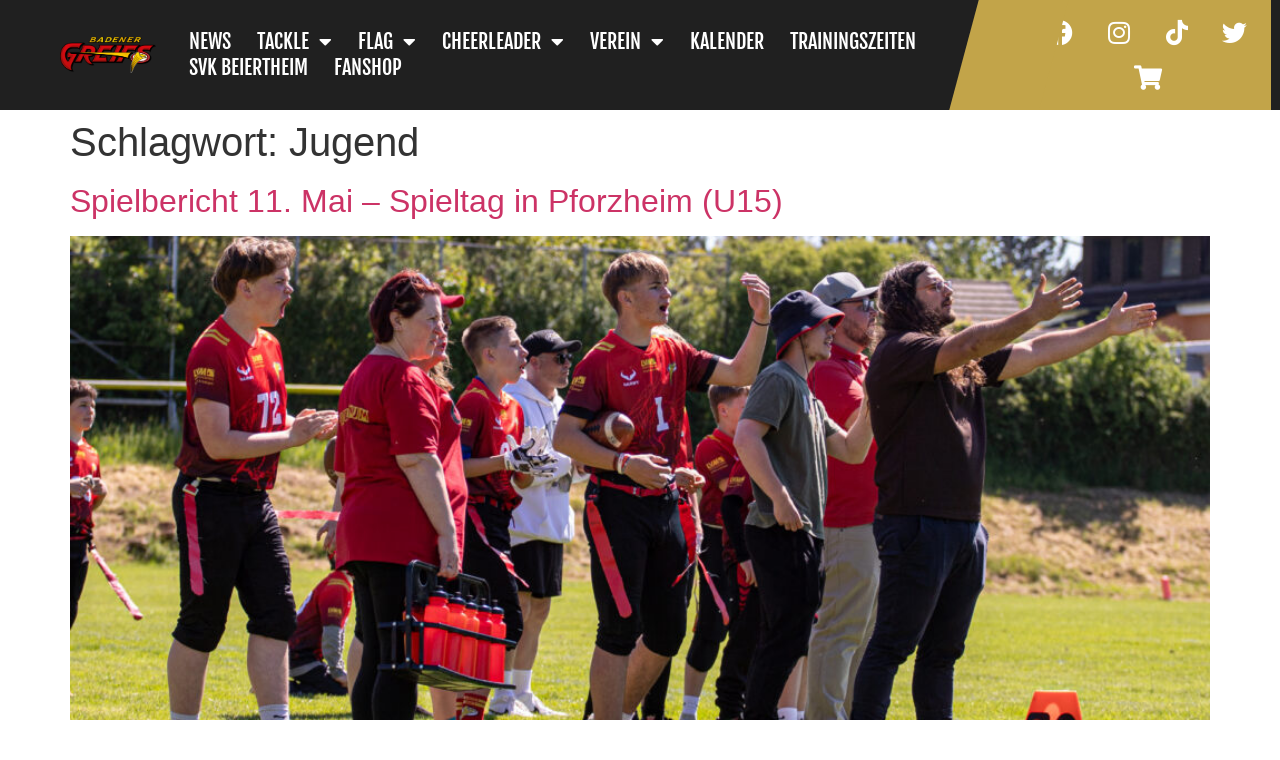

--- FILE ---
content_type: text/html; charset=UTF-8
request_url: https://greifs.de/tag/jugend/
body_size: 15001
content:
<!doctype html>
<html lang="de">
<head>
	<meta charset="UTF-8">
	<meta name="viewport" content="width=device-width, initial-scale=1">
	<link rel="profile" href="https://gmpg.org/xfn/11">
	<title>Jugend &#8211; Badener Greifs &#8211; Football</title>
<meta name='robots' content='max-image-preview:large' />
<link rel="alternate" type="application/rss+xml" title="Badener Greifs - Football &raquo; Feed" href="https://greifs.de/feed/" />
<link rel="alternate" type="application/rss+xml" title="Badener Greifs - Football &raquo; Kommentar-Feed" href="https://greifs.de/comments/feed/" />
<link rel="alternate" type="text/calendar" title="Badener Greifs - Football &raquo; iCal Feed" href="https://greifs.de/events/?ical=1" />
<link rel="alternate" type="application/rss+xml" title="Badener Greifs - Football &raquo; Jugend Schlagwort-Feed" href="https://greifs.de/tag/jugend/feed/" />
<style id='wp-img-auto-sizes-contain-inline-css'>
img:is([sizes=auto i],[sizes^="auto," i]){contain-intrinsic-size:3000px 1500px}
/*# sourceURL=wp-img-auto-sizes-contain-inline-css */
</style>
<link rel='stylesheet' id='eo-leaflet.js-css' href='https://greifs.de/wp-content/plugins/event-organiser/lib/leaflet/leaflet.min.css?ver=1.4.0' media='all' />
<style id='eo-leaflet.js-inline-css'>
.leaflet-popup-close-button{box-shadow:none!important;}
/*# sourceURL=eo-leaflet.js-inline-css */
</style>
<style id='wp-emoji-styles-inline-css'>

	img.wp-smiley, img.emoji {
		display: inline !important;
		border: none !important;
		box-shadow: none !important;
		height: 1em !important;
		width: 1em !important;
		margin: 0 0.07em !important;
		vertical-align: -0.1em !important;
		background: none !important;
		padding: 0 !important;
	}
/*# sourceURL=wp-emoji-styles-inline-css */
</style>
<link rel='stylesheet' id='wp-block-library-css' href='https://greifs.de/wp-includes/css/dist/block-library/style.min.css?ver=004c2c9a48f86168e4509e5dfef335b7' media='all' />
<style id='wp-block-heading-inline-css'>
h1:where(.wp-block-heading).has-background,h2:where(.wp-block-heading).has-background,h3:where(.wp-block-heading).has-background,h4:where(.wp-block-heading).has-background,h5:where(.wp-block-heading).has-background,h6:where(.wp-block-heading).has-background{padding:1.25em 2.375em}h1.has-text-align-left[style*=writing-mode]:where([style*=vertical-lr]),h1.has-text-align-right[style*=writing-mode]:where([style*=vertical-rl]),h2.has-text-align-left[style*=writing-mode]:where([style*=vertical-lr]),h2.has-text-align-right[style*=writing-mode]:where([style*=vertical-rl]),h3.has-text-align-left[style*=writing-mode]:where([style*=vertical-lr]),h3.has-text-align-right[style*=writing-mode]:where([style*=vertical-rl]),h4.has-text-align-left[style*=writing-mode]:where([style*=vertical-lr]),h4.has-text-align-right[style*=writing-mode]:where([style*=vertical-rl]),h5.has-text-align-left[style*=writing-mode]:where([style*=vertical-lr]),h5.has-text-align-right[style*=writing-mode]:where([style*=vertical-rl]),h6.has-text-align-left[style*=writing-mode]:where([style*=vertical-lr]),h6.has-text-align-right[style*=writing-mode]:where([style*=vertical-rl]){rotate:180deg}
/*# sourceURL=https://greifs.de/wp-includes/blocks/heading/style.min.css */
</style>
<style id='wp-block-columns-inline-css'>
.wp-block-columns{box-sizing:border-box;display:flex;flex-wrap:wrap!important}@media (min-width:782px){.wp-block-columns{flex-wrap:nowrap!important}}.wp-block-columns{align-items:normal!important}.wp-block-columns.are-vertically-aligned-top{align-items:flex-start}.wp-block-columns.are-vertically-aligned-center{align-items:center}.wp-block-columns.are-vertically-aligned-bottom{align-items:flex-end}@media (max-width:781px){.wp-block-columns:not(.is-not-stacked-on-mobile)>.wp-block-column{flex-basis:100%!important}}@media (min-width:782px){.wp-block-columns:not(.is-not-stacked-on-mobile)>.wp-block-column{flex-basis:0;flex-grow:1}.wp-block-columns:not(.is-not-stacked-on-mobile)>.wp-block-column[style*=flex-basis]{flex-grow:0}}.wp-block-columns.is-not-stacked-on-mobile{flex-wrap:nowrap!important}.wp-block-columns.is-not-stacked-on-mobile>.wp-block-column{flex-basis:0;flex-grow:1}.wp-block-columns.is-not-stacked-on-mobile>.wp-block-column[style*=flex-basis]{flex-grow:0}:where(.wp-block-columns){margin-bottom:1.75em}:where(.wp-block-columns.has-background){padding:1.25em 2.375em}.wp-block-column{flex-grow:1;min-width:0;overflow-wrap:break-word;word-break:break-word}.wp-block-column.is-vertically-aligned-top{align-self:flex-start}.wp-block-column.is-vertically-aligned-center{align-self:center}.wp-block-column.is-vertically-aligned-bottom{align-self:flex-end}.wp-block-column.is-vertically-aligned-stretch{align-self:stretch}.wp-block-column.is-vertically-aligned-bottom,.wp-block-column.is-vertically-aligned-center,.wp-block-column.is-vertically-aligned-top{width:100%}
/*# sourceURL=https://greifs.de/wp-includes/blocks/columns/style.min.css */
</style>
<style id='wp-block-paragraph-inline-css'>
.is-small-text{font-size:.875em}.is-regular-text{font-size:1em}.is-large-text{font-size:2.25em}.is-larger-text{font-size:3em}.has-drop-cap:not(:focus):first-letter{float:left;font-size:8.4em;font-style:normal;font-weight:100;line-height:.68;margin:.05em .1em 0 0;text-transform:uppercase}body.rtl .has-drop-cap:not(:focus):first-letter{float:none;margin-left:.1em}p.has-drop-cap.has-background{overflow:hidden}:root :where(p.has-background){padding:1.25em 2.375em}:where(p.has-text-color:not(.has-link-color)) a{color:inherit}p.has-text-align-left[style*="writing-mode:vertical-lr"],p.has-text-align-right[style*="writing-mode:vertical-rl"]{rotate:180deg}
/*# sourceURL=https://greifs.de/wp-includes/blocks/paragraph/style.min.css */
</style>
<style id='global-styles-inline-css'>
:root{--wp--preset--aspect-ratio--square: 1;--wp--preset--aspect-ratio--4-3: 4/3;--wp--preset--aspect-ratio--3-4: 3/4;--wp--preset--aspect-ratio--3-2: 3/2;--wp--preset--aspect-ratio--2-3: 2/3;--wp--preset--aspect-ratio--16-9: 16/9;--wp--preset--aspect-ratio--9-16: 9/16;--wp--preset--color--black: #000000;--wp--preset--color--cyan-bluish-gray: #abb8c3;--wp--preset--color--white: #ffffff;--wp--preset--color--pale-pink: #f78da7;--wp--preset--color--vivid-red: #cf2e2e;--wp--preset--color--luminous-vivid-orange: #ff6900;--wp--preset--color--luminous-vivid-amber: #fcb900;--wp--preset--color--light-green-cyan: #7bdcb5;--wp--preset--color--vivid-green-cyan: #00d084;--wp--preset--color--pale-cyan-blue: #8ed1fc;--wp--preset--color--vivid-cyan-blue: #0693e3;--wp--preset--color--vivid-purple: #9b51e0;--wp--preset--gradient--vivid-cyan-blue-to-vivid-purple: linear-gradient(135deg,rgb(6,147,227) 0%,rgb(155,81,224) 100%);--wp--preset--gradient--light-green-cyan-to-vivid-green-cyan: linear-gradient(135deg,rgb(122,220,180) 0%,rgb(0,208,130) 100%);--wp--preset--gradient--luminous-vivid-amber-to-luminous-vivid-orange: linear-gradient(135deg,rgb(252,185,0) 0%,rgb(255,105,0) 100%);--wp--preset--gradient--luminous-vivid-orange-to-vivid-red: linear-gradient(135deg,rgb(255,105,0) 0%,rgb(207,46,46) 100%);--wp--preset--gradient--very-light-gray-to-cyan-bluish-gray: linear-gradient(135deg,rgb(238,238,238) 0%,rgb(169,184,195) 100%);--wp--preset--gradient--cool-to-warm-spectrum: linear-gradient(135deg,rgb(74,234,220) 0%,rgb(151,120,209) 20%,rgb(207,42,186) 40%,rgb(238,44,130) 60%,rgb(251,105,98) 80%,rgb(254,248,76) 100%);--wp--preset--gradient--blush-light-purple: linear-gradient(135deg,rgb(255,206,236) 0%,rgb(152,150,240) 100%);--wp--preset--gradient--blush-bordeaux: linear-gradient(135deg,rgb(254,205,165) 0%,rgb(254,45,45) 50%,rgb(107,0,62) 100%);--wp--preset--gradient--luminous-dusk: linear-gradient(135deg,rgb(255,203,112) 0%,rgb(199,81,192) 50%,rgb(65,88,208) 100%);--wp--preset--gradient--pale-ocean: linear-gradient(135deg,rgb(255,245,203) 0%,rgb(182,227,212) 50%,rgb(51,167,181) 100%);--wp--preset--gradient--electric-grass: linear-gradient(135deg,rgb(202,248,128) 0%,rgb(113,206,126) 100%);--wp--preset--gradient--midnight: linear-gradient(135deg,rgb(2,3,129) 0%,rgb(40,116,252) 100%);--wp--preset--font-size--small: 13px;--wp--preset--font-size--medium: 20px;--wp--preset--font-size--large: 36px;--wp--preset--font-size--x-large: 42px;--wp--preset--spacing--20: 0.44rem;--wp--preset--spacing--30: 0.67rem;--wp--preset--spacing--40: 1rem;--wp--preset--spacing--50: 1.5rem;--wp--preset--spacing--60: 2.25rem;--wp--preset--spacing--70: 3.38rem;--wp--preset--spacing--80: 5.06rem;--wp--preset--shadow--natural: 6px 6px 9px rgba(0, 0, 0, 0.2);--wp--preset--shadow--deep: 12px 12px 50px rgba(0, 0, 0, 0.4);--wp--preset--shadow--sharp: 6px 6px 0px rgba(0, 0, 0, 0.2);--wp--preset--shadow--outlined: 6px 6px 0px -3px rgb(255, 255, 255), 6px 6px rgb(0, 0, 0);--wp--preset--shadow--crisp: 6px 6px 0px rgb(0, 0, 0);}:where(.is-layout-flex){gap: 0.5em;}:where(.is-layout-grid){gap: 0.5em;}body .is-layout-flex{display: flex;}.is-layout-flex{flex-wrap: wrap;align-items: center;}.is-layout-flex > :is(*, div){margin: 0;}body .is-layout-grid{display: grid;}.is-layout-grid > :is(*, div){margin: 0;}:where(.wp-block-columns.is-layout-flex){gap: 2em;}:where(.wp-block-columns.is-layout-grid){gap: 2em;}:where(.wp-block-post-template.is-layout-flex){gap: 1.25em;}:where(.wp-block-post-template.is-layout-grid){gap: 1.25em;}.has-black-color{color: var(--wp--preset--color--black) !important;}.has-cyan-bluish-gray-color{color: var(--wp--preset--color--cyan-bluish-gray) !important;}.has-white-color{color: var(--wp--preset--color--white) !important;}.has-pale-pink-color{color: var(--wp--preset--color--pale-pink) !important;}.has-vivid-red-color{color: var(--wp--preset--color--vivid-red) !important;}.has-luminous-vivid-orange-color{color: var(--wp--preset--color--luminous-vivid-orange) !important;}.has-luminous-vivid-amber-color{color: var(--wp--preset--color--luminous-vivid-amber) !important;}.has-light-green-cyan-color{color: var(--wp--preset--color--light-green-cyan) !important;}.has-vivid-green-cyan-color{color: var(--wp--preset--color--vivid-green-cyan) !important;}.has-pale-cyan-blue-color{color: var(--wp--preset--color--pale-cyan-blue) !important;}.has-vivid-cyan-blue-color{color: var(--wp--preset--color--vivid-cyan-blue) !important;}.has-vivid-purple-color{color: var(--wp--preset--color--vivid-purple) !important;}.has-black-background-color{background-color: var(--wp--preset--color--black) !important;}.has-cyan-bluish-gray-background-color{background-color: var(--wp--preset--color--cyan-bluish-gray) !important;}.has-white-background-color{background-color: var(--wp--preset--color--white) !important;}.has-pale-pink-background-color{background-color: var(--wp--preset--color--pale-pink) !important;}.has-vivid-red-background-color{background-color: var(--wp--preset--color--vivid-red) !important;}.has-luminous-vivid-orange-background-color{background-color: var(--wp--preset--color--luminous-vivid-orange) !important;}.has-luminous-vivid-amber-background-color{background-color: var(--wp--preset--color--luminous-vivid-amber) !important;}.has-light-green-cyan-background-color{background-color: var(--wp--preset--color--light-green-cyan) !important;}.has-vivid-green-cyan-background-color{background-color: var(--wp--preset--color--vivid-green-cyan) !important;}.has-pale-cyan-blue-background-color{background-color: var(--wp--preset--color--pale-cyan-blue) !important;}.has-vivid-cyan-blue-background-color{background-color: var(--wp--preset--color--vivid-cyan-blue) !important;}.has-vivid-purple-background-color{background-color: var(--wp--preset--color--vivid-purple) !important;}.has-black-border-color{border-color: var(--wp--preset--color--black) !important;}.has-cyan-bluish-gray-border-color{border-color: var(--wp--preset--color--cyan-bluish-gray) !important;}.has-white-border-color{border-color: var(--wp--preset--color--white) !important;}.has-pale-pink-border-color{border-color: var(--wp--preset--color--pale-pink) !important;}.has-vivid-red-border-color{border-color: var(--wp--preset--color--vivid-red) !important;}.has-luminous-vivid-orange-border-color{border-color: var(--wp--preset--color--luminous-vivid-orange) !important;}.has-luminous-vivid-amber-border-color{border-color: var(--wp--preset--color--luminous-vivid-amber) !important;}.has-light-green-cyan-border-color{border-color: var(--wp--preset--color--light-green-cyan) !important;}.has-vivid-green-cyan-border-color{border-color: var(--wp--preset--color--vivid-green-cyan) !important;}.has-pale-cyan-blue-border-color{border-color: var(--wp--preset--color--pale-cyan-blue) !important;}.has-vivid-cyan-blue-border-color{border-color: var(--wp--preset--color--vivid-cyan-blue) !important;}.has-vivid-purple-border-color{border-color: var(--wp--preset--color--vivid-purple) !important;}.has-vivid-cyan-blue-to-vivid-purple-gradient-background{background: var(--wp--preset--gradient--vivid-cyan-blue-to-vivid-purple) !important;}.has-light-green-cyan-to-vivid-green-cyan-gradient-background{background: var(--wp--preset--gradient--light-green-cyan-to-vivid-green-cyan) !important;}.has-luminous-vivid-amber-to-luminous-vivid-orange-gradient-background{background: var(--wp--preset--gradient--luminous-vivid-amber-to-luminous-vivid-orange) !important;}.has-luminous-vivid-orange-to-vivid-red-gradient-background{background: var(--wp--preset--gradient--luminous-vivid-orange-to-vivid-red) !important;}.has-very-light-gray-to-cyan-bluish-gray-gradient-background{background: var(--wp--preset--gradient--very-light-gray-to-cyan-bluish-gray) !important;}.has-cool-to-warm-spectrum-gradient-background{background: var(--wp--preset--gradient--cool-to-warm-spectrum) !important;}.has-blush-light-purple-gradient-background{background: var(--wp--preset--gradient--blush-light-purple) !important;}.has-blush-bordeaux-gradient-background{background: var(--wp--preset--gradient--blush-bordeaux) !important;}.has-luminous-dusk-gradient-background{background: var(--wp--preset--gradient--luminous-dusk) !important;}.has-pale-ocean-gradient-background{background: var(--wp--preset--gradient--pale-ocean) !important;}.has-electric-grass-gradient-background{background: var(--wp--preset--gradient--electric-grass) !important;}.has-midnight-gradient-background{background: var(--wp--preset--gradient--midnight) !important;}.has-small-font-size{font-size: var(--wp--preset--font-size--small) !important;}.has-medium-font-size{font-size: var(--wp--preset--font-size--medium) !important;}.has-large-font-size{font-size: var(--wp--preset--font-size--large) !important;}.has-x-large-font-size{font-size: var(--wp--preset--font-size--x-large) !important;}
:where(.wp-block-columns.is-layout-flex){gap: 2em;}:where(.wp-block-columns.is-layout-grid){gap: 2em;}
/*# sourceURL=global-styles-inline-css */
</style>
<style id='core-block-supports-inline-css'>
.wp-container-core-columns-is-layout-9d6595d7{flex-wrap:nowrap;}
/*# sourceURL=core-block-supports-inline-css */
</style>

<style id='classic-theme-styles-inline-css'>
/*! This file is auto-generated */
.wp-block-button__link{color:#fff;background-color:#32373c;border-radius:9999px;box-shadow:none;text-decoration:none;padding:calc(.667em + 2px) calc(1.333em + 2px);font-size:1.125em}.wp-block-file__button{background:#32373c;color:#fff;text-decoration:none}
/*# sourceURL=/wp-includes/css/classic-themes.min.css */
</style>
<link rel='stylesheet' id='table-addons-for-elementor-css' href='https://greifs.de/wp-content/plugins/table-addons-for-elementor/public/css/table-addons-for-elementor-public.css?ver=2.1.4' media='all' />
<link rel='stylesheet' id='tribe-events-v2-single-skeleton-css' href='https://greifs.de/wp-content/plugins/the-events-calendar/src/resources/css/tribe-events-single-skeleton.min.css?ver=6.10.1.1' media='all' />
<link rel='stylesheet' id='tribe-events-v2-single-skeleton-full-css' href='https://greifs.de/wp-content/plugins/the-events-calendar/src/resources/css/tribe-events-single-full.min.css?ver=6.10.1.1' media='all' />
<link rel='stylesheet' id='tec-events-elementor-widgets-base-styles-css' href='https://greifs.de/wp-content/plugins/the-events-calendar/src/resources/css/integrations/plugins/elementor/widgets/widget-base.min.css?ver=6.10.1.1' media='all' />
<link rel='stylesheet' id='parent-style-css' href='https://greifs.de/wp-content/themes/hello-elementor/style.css?ver=004c2c9a48f86168e4509e5dfef335b7' media='all' />
<link rel='stylesheet' id='child-style-css' href='https://greifs.de/wp-content/themes/unbranded/style.css?ver=004c2c9a48f86168e4509e5dfef335b7' media='all' />
<link rel='stylesheet' id='hello-elementor-css' href='https://greifs.de/wp-content/themes/hello-elementor/style.min.css?ver=3.0.1' media='all' />
<link rel='stylesheet' id='hello-elementor-theme-style-css' href='https://greifs.de/wp-content/themes/hello-elementor/theme.min.css?ver=3.0.1' media='all' />
<link rel='stylesheet' id='hello-elementor-header-footer-css' href='https://greifs.de/wp-content/themes/hello-elementor/header-footer.min.css?ver=3.0.1' media='all' />
<link rel='stylesheet' id='elementor-frontend-css' href='https://greifs.de/wp-content/plugins/elementor/assets/css/frontend.min.css?ver=3.27.4' media='all' />
<link rel='stylesheet' id='widget-image-css' href='https://greifs.de/wp-content/plugins/elementor/assets/css/widget-image.min.css?ver=3.27.4' media='all' />
<link rel='stylesheet' id='widget-nav-menu-css' href='https://greifs.de/wp-content/plugins/elementor-pro/assets/css/widget-nav-menu.min.css?ver=3.27.3' media='all' />
<link rel='stylesheet' id='e-animation-grow-css' href='https://greifs.de/wp-content/plugins/elementor/assets/lib/animations/styles/e-animation-grow.min.css?ver=3.27.4' media='all' />
<link rel='stylesheet' id='widget-social-icons-css' href='https://greifs.de/wp-content/plugins/elementor/assets/css/widget-social-icons.min.css?ver=3.27.4' media='all' />
<link rel='stylesheet' id='e-apple-webkit-css' href='https://greifs.de/wp-content/plugins/elementor/assets/css/conditionals/apple-webkit.min.css?ver=3.27.4' media='all' />
<link rel='stylesheet' id='e-sticky-css' href='https://greifs.de/wp-content/plugins/elementor-pro/assets/css/modules/sticky.min.css?ver=3.27.3' media='all' />
<link rel='stylesheet' id='widget-heading-css' href='https://greifs.de/wp-content/plugins/elementor/assets/css/widget-heading.min.css?ver=3.27.4' media='all' />
<link rel='stylesheet' id='widget-text-editor-css' href='https://greifs.de/wp-content/plugins/elementor/assets/css/widget-text-editor.min.css?ver=3.27.4' media='all' />
<link rel='stylesheet' id='elementor-icons-css' href='https://greifs.de/wp-content/plugins/elementor/assets/lib/eicons/css/elementor-icons.min.css?ver=5.35.0' media='all' />
<link rel='stylesheet' id='elementor-post-2074-css' href='https://greifs.de/wp-content/uploads/elementor/css/post-2074.css?ver=1739466802' media='all' />
<link rel='stylesheet' id='elementor-post-2228-css' href='https://greifs.de/wp-content/uploads/elementor/css/post-2228.css?ver=1739466802' media='all' />
<link rel='stylesheet' id='elementor-post-2225-css' href='https://greifs.de/wp-content/uploads/elementor/css/post-2225.css?ver=1748276631' media='all' />
<link rel='stylesheet' id='eael-general-css' href='https://greifs.de/wp-content/plugins/essential-addons-for-elementor-lite/assets/front-end/css/view/general.min.css?ver=6.1.2' media='all' />
<link rel='stylesheet' id='elementor-icons-shared-0-css' href='https://greifs.de/wp-content/plugins/elementor/assets/lib/font-awesome/css/fontawesome.min.css?ver=5.15.3' media='all' />
<link rel='stylesheet' id='elementor-icons-fa-solid-css' href='https://greifs.de/wp-content/plugins/elementor/assets/lib/font-awesome/css/solid.min.css?ver=5.15.3' media='all' />
<link rel='stylesheet' id='elementor-icons-fa-brands-css' href='https://greifs.de/wp-content/plugins/elementor/assets/lib/font-awesome/css/brands.min.css?ver=5.15.3' media='all' />
<script src="https://greifs.de/wp-includes/js/jquery/jquery.min.js?ver=3.7.1" id="jquery-core-js"></script>
<script src="https://greifs.de/wp-includes/js/jquery/jquery-migrate.min.js?ver=3.4.1" id="jquery-migrate-js"></script>
<link rel="https://api.w.org/" href="https://greifs.de/wp-json/" /><link rel="alternate" title="JSON" type="application/json" href="https://greifs.de/wp-json/wp/v2/tags/89" /><link rel="EditURI" type="application/rsd+xml" title="RSD" href="https://greifs.de/xmlrpc.php?rsd" />
<style type='text/css'> .ae_data .elementor-editor-element-setting {
            display:none !important;
            }
            </style><meta name="tec-api-version" content="v1"><meta name="tec-api-origin" content="https://greifs.de"><link rel="alternate" href="https://greifs.de/wp-json/tribe/events/v1/events/?tags=jugend" /><meta name="generator" content="Elementor 3.27.4; features: additional_custom_breakpoints; settings: css_print_method-external, google_font-enabled, font_display-block">
			<style>
				.e-con.e-parent:nth-of-type(n+4):not(.e-lazyloaded):not(.e-no-lazyload),
				.e-con.e-parent:nth-of-type(n+4):not(.e-lazyloaded):not(.e-no-lazyload) * {
					background-image: none !important;
				}
				@media screen and (max-height: 1024px) {
					.e-con.e-parent:nth-of-type(n+3):not(.e-lazyloaded):not(.e-no-lazyload),
					.e-con.e-parent:nth-of-type(n+3):not(.e-lazyloaded):not(.e-no-lazyload) * {
						background-image: none !important;
					}
				}
				@media screen and (max-height: 640px) {
					.e-con.e-parent:nth-of-type(n+2):not(.e-lazyloaded):not(.e-no-lazyload),
					.e-con.e-parent:nth-of-type(n+2):not(.e-lazyloaded):not(.e-no-lazyload) * {
						background-image: none !important;
					}
				}
			</style>
			<link rel="icon" href="https://greifs.de/wp-content/uploads/2021/07/cropped-greifs_twitter_logo-32x32.png" sizes="32x32" />
<link rel="icon" href="https://greifs.de/wp-content/uploads/2021/07/cropped-greifs_twitter_logo-192x192.png" sizes="192x192" />
<link rel="apple-touch-icon" href="https://greifs.de/wp-content/uploads/2021/07/cropped-greifs_twitter_logo-180x180.png" />
<meta name="msapplication-TileImage" content="https://greifs.de/wp-content/uploads/2021/07/cropped-greifs_twitter_logo-270x270.png" />
</head>
<body data-rsssl=1 class="archive tag tag-jugend tag-89 wp-custom-logo wp-theme-hello-elementor wp-child-theme-unbranded tribe-no-js elementor-default elementor-kit-2074">


<a class="skip-link screen-reader-text" href="#content">Zum Inhalt wechseln</a>

		<div data-elementor-type="header" data-elementor-id="2228" class="elementor elementor-2228 elementor-location-header" data-elementor-post-type="elementor_library">
					<section data-particle_enable="false" data-particle-mobile-disabled="false" class="elementor-section elementor-top-section elementor-element elementor-element-86d6f15 elementor-section-full_width elementor-section-content-middle elementor-section-height-default elementor-section-height-default" data-id="86d6f15" data-element_type="section" data-settings="{&quot;background_background&quot;:&quot;classic&quot;,&quot;sticky&quot;:&quot;top&quot;,&quot;sticky_on&quot;:[&quot;desktop&quot;,&quot;tablet&quot;],&quot;sticky_offset&quot;:0,&quot;sticky_effects_offset&quot;:0,&quot;sticky_anchor_link_offset&quot;:0}">
						<div class="elementor-container elementor-column-gap-default">
					<div class="elementor-column elementor-col-16 elementor-top-column elementor-element elementor-element-7b10dbc" data-id="7b10dbc" data-element_type="column">
			<div class="elementor-widget-wrap elementor-element-populated">
						<div class="elementor-element elementor-element-7759b3c elementor-widget elementor-widget-image" data-id="7759b3c" data-element_type="widget" data-widget_type="image.default">
				<div class="elementor-widget-container">
																<a href="https://greifs.de">
							<img fetchpriority="high" width="800" height="305" src="https://greifs.de/wp-content/uploads/2021/05/greifs_logo-1024x390.png" class="attachment-large size-large wp-image-2205" alt="" srcset="https://greifs.de/wp-content/uploads/2021/05/greifs_logo-1024x390.png 1024w, https://greifs.de/wp-content/uploads/2021/05/greifs_logo-300x114.png 300w, https://greifs.de/wp-content/uploads/2021/05/greifs_logo-768x293.png 768w, https://greifs.de/wp-content/uploads/2021/05/greifs_logo.png 1278w" sizes="(max-width: 800px) 100vw, 800px" />								</a>
															</div>
				</div>
					</div>
		</div>
				<div class="elementor-column elementor-col-66 elementor-top-column elementor-element elementor-element-97b40ed" data-id="97b40ed" data-element_type="column">
			<div class="elementor-widget-wrap elementor-element-populated">
						<div class="elementor-element elementor-element-1805b40 elementor-nav-menu__align-start elementor-nav-menu--dropdown-tablet elementor-nav-menu__text-align-aside elementor-nav-menu--toggle elementor-nav-menu--burger elementor-widget elementor-widget-nav-menu" data-id="1805b40" data-element_type="widget" data-settings="{&quot;layout&quot;:&quot;horizontal&quot;,&quot;submenu_icon&quot;:{&quot;value&quot;:&quot;&lt;i class=\&quot;fas fa-caret-down\&quot;&gt;&lt;\/i&gt;&quot;,&quot;library&quot;:&quot;fa-solid&quot;},&quot;toggle&quot;:&quot;burger&quot;}" data-widget_type="nav-menu.default">
				<div class="elementor-widget-container">
								<nav aria-label="Menü" class="elementor-nav-menu--main elementor-nav-menu__container elementor-nav-menu--layout-horizontal e--pointer-underline e--animation-fade">
				<ul id="menu-1-1805b40" class="elementor-nav-menu"><li class="menu-item menu-item-type-post_type menu-item-object-page menu-item-7213"><a href="https://greifs.de/news/" class="elementor-item">NEWS</a></li>
<li class="menu-item menu-item-type-post_type menu-item-object-page menu-item-has-children menu-item-7257"><a href="https://greifs.de/tackle/" class="elementor-item">TACKLE</a>
<ul class="sub-menu elementor-nav-menu--dropdown">
	<li class="menu-item menu-item-type-post_type menu-item-object-page menu-item-has-children menu-item-7219"><a href="https://greifs.de/seniors/" class="elementor-sub-item">SENIORS</a>
	<ul class="sub-menu elementor-nav-menu--dropdown">
		<li class="menu-item menu-item-type-post_type menu-item-object-page menu-item-7204"><a href="https://greifs.de/gameday/" class="elementor-sub-item">GAMEDAY</a></li>
		<li class="menu-item menu-item-type-post_type menu-item-object-page menu-item-7229"><a href="https://greifs.de/tickets/" class="elementor-sub-item">Tickets</a></li>
	</ul>
</li>
	<li class="menu-item menu-item-type-post_type menu-item-object-page menu-item-7209"><a href="https://greifs.de/juniors-u19/" class="elementor-sub-item">JUNIORS U19</a></li>
	<li class="menu-item menu-item-type-post_type menu-item-object-page menu-item-7208"><a href="https://greifs.de/juniors-u17/" class="elementor-sub-item">JUNIORS U17</a></li>
</ul>
</li>
<li class="menu-item menu-item-type-post_type menu-item-object-page menu-item-has-children menu-item-7202"><a href="https://greifs.de/flag-football/" class="elementor-item">FLAG</a>
<ul class="sub-menu elementor-nav-menu--dropdown">
	<li class="menu-item menu-item-type-post_type menu-item-object-page menu-item-7218"><a href="https://greifs.de/senior-flag/" class="elementor-sub-item">Senior Flag</a></li>
	<li class="menu-item menu-item-type-post_type menu-item-object-page menu-item-7203"><a href="https://greifs.de/flaggies/" class="elementor-sub-item">Flaggies</a></li>
	<li class="menu-item menu-item-type-post_type menu-item-object-page menu-item-7221"><a href="https://greifs.de/southern-sparkles/" class="elementor-sub-item">Southern Sparkles</a></li>
</ul>
</li>
<li class="menu-item menu-item-type-post_type menu-item-object-page menu-item-has-children menu-item-7197"><a href="https://greifs.de/cheerleader/" class="elementor-item">CHEERLEADER</a>
<ul class="sub-menu elementor-nav-menu--dropdown">
	<li class="menu-item menu-item-type-post_type menu-item-object-page menu-item-7214"><a href="https://greifs.de/news-cheerleader/" class="elementor-sub-item">NEWS</a></li>
	<li class="menu-item menu-item-type-post_type menu-item-object-page menu-item-7215"><a href="https://greifs.de/red-flames/" class="elementor-sub-item">Senior Cheer</a></li>
	<li class="menu-item menu-item-type-post_type menu-item-object-page menu-item-7211"><a href="https://greifs.de/little-flames/" class="elementor-sub-item">Junior Cheer</a></li>
	<li class="menu-item menu-item-type-post_type menu-item-object-page menu-item-7212"><a href="https://greifs.de/mini-flames/" class="elementor-sub-item">PEEWEE CHEER</a></li>
	<li class="menu-item menu-item-type-post_type menu-item-object-page menu-item-7198"><a href="https://greifs.de/cheerleader-auftritte-und-buchung/" class="elementor-sub-item">CHEERLEADER Auftritte und Buchung</a></li>
</ul>
</li>
<li class="menu-item menu-item-type-post_type menu-item-object-page menu-item-has-children menu-item-7225"><a href="https://greifs.de/verein/" class="elementor-item">Verein</a>
<ul class="sub-menu elementor-nav-menu--dropdown">
	<li class="menu-item menu-item-type-custom menu-item-object-custom menu-item-7230"><a href="https://greifs.de/verein/#vorstand" class="elementor-sub-item elementor-item-anchor">Abteilungsleitung</a></li>
	<li class="menu-item menu-item-type-post_type menu-item-object-page menu-item-7226"><a href="https://greifs.de/verein/mitgliedschaft/" class="elementor-sub-item">MITGLIEDSCHAFT</a></li>
	<li class="menu-item menu-item-type-post_type menu-item-object-page menu-item-7222"><a href="https://greifs.de/sponsoren/" class="elementor-sub-item">Sponsoren</a></li>
	<li class="menu-item menu-item-type-custom menu-item-object-custom menu-item-7231"><a href="https://greifs.de/verein/#foerderverein" class="elementor-sub-item elementor-item-anchor">Förderverein</a></li>
	<li class="menu-item menu-item-type-custom menu-item-object-custom menu-item-7232"><a href="https://greifs.de/verein/#presse" class="elementor-sub-item elementor-item-anchor">Presse</a></li>
	<li class="menu-item menu-item-type-post_type menu-item-object-page menu-item-7234"><a href="https://greifs.de/wallpaper/" class="elementor-sub-item">Wallpaper</a></li>
	<li class="menu-item menu-item-type-post_type menu-item-object-page menu-item-7199"><a href="https://greifs.de/chronik/" class="elementor-sub-item">CHRONIK</a></li>
	<li class="menu-item menu-item-type-post_type menu-item-object-page menu-item-7216"><a href="https://greifs.de/satzung/" class="elementor-sub-item">Satzung</a></li>
	<li class="menu-item menu-item-type-custom menu-item-object-custom menu-item-7233"><a href="https://greifs.de/verein/#kontakt" class="elementor-sub-item elementor-item-anchor">Kontakt</a></li>
</ul>
</li>
<li class="menu-item menu-item-type-custom menu-item-object-custom menu-item-home menu-item-7236"><a href="https://greifs.de/#kalender" class="elementor-item elementor-item-anchor">Kalender</a></li>
<li class="menu-item menu-item-type-post_type menu-item-object-page menu-item-7237"><a href="https://greifs.de/trainingszeiten/" class="elementor-item">Trainingszeiten</a></li>
<li class="menu-item menu-item-type-custom menu-item-object-custom menu-item-7235"><a href="https://sv-karlsruhe-beiertheim.de/" class="elementor-item">SVK BEIERTHEIM</a></li>
<li class="menu-item menu-item-type-custom menu-item-object-custom menu-item-7513"><a href="https://www.greifsshop.de/" class="elementor-item">FANSHOP</a></li>
</ul>			</nav>
					<div class="elementor-menu-toggle" role="button" tabindex="0" aria-label="Menü Umschalter" aria-expanded="false">
			<i aria-hidden="true" role="presentation" class="elementor-menu-toggle__icon--open eicon-menu-bar"></i><i aria-hidden="true" role="presentation" class="elementor-menu-toggle__icon--close eicon-close"></i>		</div>
					<nav class="elementor-nav-menu--dropdown elementor-nav-menu__container" aria-hidden="true">
				<ul id="menu-2-1805b40" class="elementor-nav-menu"><li class="menu-item menu-item-type-post_type menu-item-object-page menu-item-7213"><a href="https://greifs.de/news/" class="elementor-item" tabindex="-1">NEWS</a></li>
<li class="menu-item menu-item-type-post_type menu-item-object-page menu-item-has-children menu-item-7257"><a href="https://greifs.de/tackle/" class="elementor-item" tabindex="-1">TACKLE</a>
<ul class="sub-menu elementor-nav-menu--dropdown">
	<li class="menu-item menu-item-type-post_type menu-item-object-page menu-item-has-children menu-item-7219"><a href="https://greifs.de/seniors/" class="elementor-sub-item" tabindex="-1">SENIORS</a>
	<ul class="sub-menu elementor-nav-menu--dropdown">
		<li class="menu-item menu-item-type-post_type menu-item-object-page menu-item-7204"><a href="https://greifs.de/gameday/" class="elementor-sub-item" tabindex="-1">GAMEDAY</a></li>
		<li class="menu-item menu-item-type-post_type menu-item-object-page menu-item-7229"><a href="https://greifs.de/tickets/" class="elementor-sub-item" tabindex="-1">Tickets</a></li>
	</ul>
</li>
	<li class="menu-item menu-item-type-post_type menu-item-object-page menu-item-7209"><a href="https://greifs.de/juniors-u19/" class="elementor-sub-item" tabindex="-1">JUNIORS U19</a></li>
	<li class="menu-item menu-item-type-post_type menu-item-object-page menu-item-7208"><a href="https://greifs.de/juniors-u17/" class="elementor-sub-item" tabindex="-1">JUNIORS U17</a></li>
</ul>
</li>
<li class="menu-item menu-item-type-post_type menu-item-object-page menu-item-has-children menu-item-7202"><a href="https://greifs.de/flag-football/" class="elementor-item" tabindex="-1">FLAG</a>
<ul class="sub-menu elementor-nav-menu--dropdown">
	<li class="menu-item menu-item-type-post_type menu-item-object-page menu-item-7218"><a href="https://greifs.de/senior-flag/" class="elementor-sub-item" tabindex="-1">Senior Flag</a></li>
	<li class="menu-item menu-item-type-post_type menu-item-object-page menu-item-7203"><a href="https://greifs.de/flaggies/" class="elementor-sub-item" tabindex="-1">Flaggies</a></li>
	<li class="menu-item menu-item-type-post_type menu-item-object-page menu-item-7221"><a href="https://greifs.de/southern-sparkles/" class="elementor-sub-item" tabindex="-1">Southern Sparkles</a></li>
</ul>
</li>
<li class="menu-item menu-item-type-post_type menu-item-object-page menu-item-has-children menu-item-7197"><a href="https://greifs.de/cheerleader/" class="elementor-item" tabindex="-1">CHEERLEADER</a>
<ul class="sub-menu elementor-nav-menu--dropdown">
	<li class="menu-item menu-item-type-post_type menu-item-object-page menu-item-7214"><a href="https://greifs.de/news-cheerleader/" class="elementor-sub-item" tabindex="-1">NEWS</a></li>
	<li class="menu-item menu-item-type-post_type menu-item-object-page menu-item-7215"><a href="https://greifs.de/red-flames/" class="elementor-sub-item" tabindex="-1">Senior Cheer</a></li>
	<li class="menu-item menu-item-type-post_type menu-item-object-page menu-item-7211"><a href="https://greifs.de/little-flames/" class="elementor-sub-item" tabindex="-1">Junior Cheer</a></li>
	<li class="menu-item menu-item-type-post_type menu-item-object-page menu-item-7212"><a href="https://greifs.de/mini-flames/" class="elementor-sub-item" tabindex="-1">PEEWEE CHEER</a></li>
	<li class="menu-item menu-item-type-post_type menu-item-object-page menu-item-7198"><a href="https://greifs.de/cheerleader-auftritte-und-buchung/" class="elementor-sub-item" tabindex="-1">CHEERLEADER Auftritte und Buchung</a></li>
</ul>
</li>
<li class="menu-item menu-item-type-post_type menu-item-object-page menu-item-has-children menu-item-7225"><a href="https://greifs.de/verein/" class="elementor-item" tabindex="-1">Verein</a>
<ul class="sub-menu elementor-nav-menu--dropdown">
	<li class="menu-item menu-item-type-custom menu-item-object-custom menu-item-7230"><a href="https://greifs.de/verein/#vorstand" class="elementor-sub-item elementor-item-anchor" tabindex="-1">Abteilungsleitung</a></li>
	<li class="menu-item menu-item-type-post_type menu-item-object-page menu-item-7226"><a href="https://greifs.de/verein/mitgliedschaft/" class="elementor-sub-item" tabindex="-1">MITGLIEDSCHAFT</a></li>
	<li class="menu-item menu-item-type-post_type menu-item-object-page menu-item-7222"><a href="https://greifs.de/sponsoren/" class="elementor-sub-item" tabindex="-1">Sponsoren</a></li>
	<li class="menu-item menu-item-type-custom menu-item-object-custom menu-item-7231"><a href="https://greifs.de/verein/#foerderverein" class="elementor-sub-item elementor-item-anchor" tabindex="-1">Förderverein</a></li>
	<li class="menu-item menu-item-type-custom menu-item-object-custom menu-item-7232"><a href="https://greifs.de/verein/#presse" class="elementor-sub-item elementor-item-anchor" tabindex="-1">Presse</a></li>
	<li class="menu-item menu-item-type-post_type menu-item-object-page menu-item-7234"><a href="https://greifs.de/wallpaper/" class="elementor-sub-item" tabindex="-1">Wallpaper</a></li>
	<li class="menu-item menu-item-type-post_type menu-item-object-page menu-item-7199"><a href="https://greifs.de/chronik/" class="elementor-sub-item" tabindex="-1">CHRONIK</a></li>
	<li class="menu-item menu-item-type-post_type menu-item-object-page menu-item-7216"><a href="https://greifs.de/satzung/" class="elementor-sub-item" tabindex="-1">Satzung</a></li>
	<li class="menu-item menu-item-type-custom menu-item-object-custom menu-item-7233"><a href="https://greifs.de/verein/#kontakt" class="elementor-sub-item elementor-item-anchor" tabindex="-1">Kontakt</a></li>
</ul>
</li>
<li class="menu-item menu-item-type-custom menu-item-object-custom menu-item-home menu-item-7236"><a href="https://greifs.de/#kalender" class="elementor-item elementor-item-anchor" tabindex="-1">Kalender</a></li>
<li class="menu-item menu-item-type-post_type menu-item-object-page menu-item-7237"><a href="https://greifs.de/trainingszeiten/" class="elementor-item" tabindex="-1">Trainingszeiten</a></li>
<li class="menu-item menu-item-type-custom menu-item-object-custom menu-item-7235"><a href="https://sv-karlsruhe-beiertheim.de/" class="elementor-item" tabindex="-1">SVK BEIERTHEIM</a></li>
<li class="menu-item menu-item-type-custom menu-item-object-custom menu-item-7513"><a href="https://www.greifsshop.de/" class="elementor-item" tabindex="-1">FANSHOP</a></li>
</ul>			</nav>
						</div>
				</div>
					</div>
		</div>
				<div class="elementor-column elementor-col-16 elementor-top-column elementor-element elementor-element-9eb506e" data-id="9eb506e" data-element_type="column" data-settings="{&quot;background_background&quot;:&quot;classic&quot;}">
			<div class="elementor-widget-wrap elementor-element-populated">
						<div class="elementor-element elementor-element-f604166 elementor-shape-square e-grid-align-mobile-center elementor-grid-0 e-grid-align-center elementor-widget elementor-widget-social-icons" data-id="f604166" data-element_type="widget" data-widget_type="social-icons.default">
				<div class="elementor-widget-container">
							<div class="elementor-social-icons-wrapper elementor-grid">
							<span class="elementor-grid-item">
					<a class="elementor-icon elementor-social-icon elementor-social-icon-facebook elementor-animation-grow elementor-repeater-item-65c63b0" href="https://facebook.com/BadenerGreifs/" target="_blank">
						<span class="elementor-screen-only">Facebook</span>
						<i class="fab fa-facebook"></i>					</a>
				</span>
							<span class="elementor-grid-item">
					<a class="elementor-icon elementor-social-icon elementor-social-icon-instagram elementor-animation-grow elementor-repeater-item-a80daaa" href="https://www.instagram.com/badener_greifs" target="_blank">
						<span class="elementor-screen-only">Instagram</span>
						<i class="fab fa-instagram"></i>					</a>
				</span>
							<span class="elementor-grid-item">
					<a class="elementor-icon elementor-social-icon elementor-social-icon-tiktok elementor-animation-grow elementor-repeater-item-f52d449" href="https://www.tiktok.com/@badenergreifs" target="_blank">
						<span class="elementor-screen-only">Tiktok</span>
						<i class="fab fa-tiktok"></i>					</a>
				</span>
							<span class="elementor-grid-item">
					<a class="elementor-icon elementor-social-icon elementor-social-icon-twitter elementor-animation-grow elementor-repeater-item-1b876f2" href="https://twitter.com/badener_greifs" target="_blank">
						<span class="elementor-screen-only">Twitter</span>
						<i class="fab fa-twitter"></i>					</a>
				</span>
							<span class="elementor-grid-item">
					<a class="elementor-icon elementor-social-icon elementor-social-icon-shopping-cart elementor-animation-grow elementor-repeater-item-62b17cb" href="https://www.greifsshop.de" target="_blank">
						<span class="elementor-screen-only">Shopping-cart</span>
						<i class="fas fa-shopping-cart"></i>					</a>
				</span>
					</div>
						</div>
				</div>
					</div>
		</div>
					</div>
		</section>
				</div>
		<main id="content" class="site-main">

			<header class="page-header">
			<h1 class="entry-title">Schlagwort: <span>Jugend</span></h1>		</header>
	
	<div class="page-content">
					<article class="post">
				<h2 class="entry-title"><a href="https://greifs.de/spielbericht-11-mai-spieltag-in-pforzheim-u15/">Spielbericht 11. Mai – Spieltag in Pforzheim (U15)</a></h2><a href="https://greifs.de/spielbericht-11-mai-spieltag-in-pforzheim-u15/"><img width="800" height="534" src="https://greifs.de/wp-content/uploads/2025/05/IMG_4784-1024x684.jpg" class="attachment-large size-large wp-post-image" alt="" decoding="async" srcset="https://greifs.de/wp-content/uploads/2025/05/IMG_4784-1024x684.jpg 1024w, https://greifs.de/wp-content/uploads/2025/05/IMG_4784-300x200.jpg 300w, https://greifs.de/wp-content/uploads/2025/05/IMG_4784-768x513.jpg 768w, https://greifs.de/wp-content/uploads/2025/05/IMG_4784-1536x1026.jpg 1536w, https://greifs.de/wp-content/uploads/2025/05/IMG_4784-2048x1368.jpg 2048w" sizes="(max-width: 800px) 100vw, 800px" /></a><p>Um 9:30 Uhr kamen die Badener Greifs in Pforzheim an. Die Sonne schien, und die Spieler freuten sich auf das Spiel gegen die Pforzheimer Wilddogs. Nach dem Warm-up teilte Coach [&hellip;]</p>
			</article>
					<article class="post">
				<h2 class="entry-title"><a href="https://greifs.de/badener-greifs-u15-dominieren-gegen-pforzheim-verlieren-knapp-gegen-beavers/">Badener Greifs U15 dominieren gegen Pforzheim, verlieren knapp gegen Beavers</a></h2><a href="https://greifs.de/badener-greifs-u15-dominieren-gegen-pforzheim-verlieren-knapp-gegen-beavers/"><img width="800" height="534" src="https://greifs.de/wp-content/uploads/2025/05/IMG_4747-1024x683.jpg" class="attachment-large size-large wp-post-image" alt="" decoding="async" srcset="https://greifs.de/wp-content/uploads/2025/05/IMG_4747-1024x683.jpg 1024w, https://greifs.de/wp-content/uploads/2025/05/IMG_4747-300x200.jpg 300w, https://greifs.de/wp-content/uploads/2025/05/IMG_4747-768x512.jpg 768w, https://greifs.de/wp-content/uploads/2025/05/IMG_4747-1536x1024.jpg 1536w, https://greifs.de/wp-content/uploads/2025/05/IMG_4747-2048x1365.jpg 2048w" sizes="(max-width: 800px) 100vw, 800px" /></a><p>In einem packenden Spiel der U15 Flag Football Liga zeigten die Badener Greifs am vergangenen Spieltag eine beeindruckende Leistung gegen Pforzheim. Von Anfang an setzten sie ihre Dominanz durch und [&hellip;]</p>
			</article>
					<article class="post">
				<h2 class="entry-title"><a href="https://greifs.de/football-macht-schule-in-karlsruhe/">„Football macht Schule“ in Karlsruhe</a></h2><a href="https://greifs.de/football-macht-schule-in-karlsruhe/"><img width="800" height="600" src="https://greifs.de/wp-content/uploads/2025/04/IMG_20250326_142106846_HDR-1-1024x768.jpg" class="attachment-large size-large wp-post-image" alt="" decoding="async" srcset="https://greifs.de/wp-content/uploads/2025/04/IMG_20250326_142106846_HDR-1-1024x768.jpg 1024w, https://greifs.de/wp-content/uploads/2025/04/IMG_20250326_142106846_HDR-1-300x225.jpg 300w, https://greifs.de/wp-content/uploads/2025/04/IMG_20250326_142106846_HDR-1-768x576.jpg 768w, https://greifs.de/wp-content/uploads/2025/04/IMG_20250326_142106846_HDR-1-1536x1152.jpg 1536w, https://greifs.de/wp-content/uploads/2025/04/IMG_20250326_142106846_HDR-1-2048x1536.jpg 2048w" sizes="(max-width: 800px) 100vw, 800px" /></a><p>Im vergangenen Jahr hatten wir auf der Jugendverbandstagung die Gelegenheit, JP Hammer von den Aalen Legions kennenzulernen. Dabei stellte er uns sein Projekt „Football macht Schule“ vor, dass sofort unser [&hellip;]</p>
			</article>
					<article class="post">
				<h2 class="entry-title"><a href="https://greifs.de/u13-u17-gamedayhome-29-09-24-ab-11-uhr/">U13 + U17 Gameday@Home 29.09.24 ab 11 Uhr</a></h2><a href="https://greifs.de/u13-u17-gamedayhome-29-09-24-ab-11-uhr/"><img width="800" height="343" src="https://greifs.de/wp-content/uploads/2024/09/Gamday_29.09-e1727295586156-1024x439.jpg" class="attachment-large size-large wp-post-image" alt="" decoding="async" srcset="https://greifs.de/wp-content/uploads/2024/09/Gamday_29.09-e1727295586156-1024x439.jpg 1024w, https://greifs.de/wp-content/uploads/2024/09/Gamday_29.09-e1727295586156-300x129.jpg 300w, https://greifs.de/wp-content/uploads/2024/09/Gamday_29.09-e1727295586156-768x329.jpg 768w, https://greifs.de/wp-content/uploads/2024/09/Gamday_29.09-e1727295586156.jpg 1413w" sizes="(max-width: 800px) 100vw, 800px" /></a><p>Aufgepasst, Football-Fans! Am 29.09.24 ist es endlich soweit – unser Jugendspieltag steht vor der Tür! Kommt vorbei und feuert unsere talentierten Teams an! U13 Flag: Kickoff um 11 UhrU17 Tackle: [&hellip;]</p>
			</article>
					<article class="post">
				<h2 class="entry-title"><a href="https://greifs.de/u11-flag-football-bei-den-greifs/">U11 Flag Football bei den Greifs</a></h2><a href="https://greifs.de/u11-flag-football-bei-den-greifs/"><img width="800" height="534" src="https://greifs.de/wp-content/uploads/2024/09/IMG_4199-1024x683.jpg" class="attachment-large size-large wp-post-image" alt="" decoding="async" srcset="https://greifs.de/wp-content/uploads/2024/09/IMG_4199-1024x683.jpg 1024w, https://greifs.de/wp-content/uploads/2024/09/IMG_4199-300x200.jpg 300w, https://greifs.de/wp-content/uploads/2024/09/IMG_4199-768x512.jpg 768w, https://greifs.de/wp-content/uploads/2024/09/IMG_4199-1536x1024.jpg 1536w, https://greifs.de/wp-content/uploads/2024/09/IMG_4199-2048x1365.jpg 2048w" sizes="(max-width: 800px) 100vw, 800px" /></a><p>Wir freuen uns, euch unsere neu gegründete U11 Flag Jugendmannschaft der Greifs vorzustellen! Für unseren Verein, der seit 1982 besteht, ist dies ein bedeutender Schritt, denn zum ersten Mal legen [&hellip;]</p>
			</article>
					<article class="post">
				<h2 class="entry-title"><a href="https://greifs.de/spielbericht-gameday-at-home-u15-outdoor-flag/">SPIELBERICHT GAMEDAY AT HOME U15 OUTDOOR FLAG</a></h2><a href="https://greifs.de/spielbericht-gameday-at-home-u15-outdoor-flag/"><img width="576" height="1024" src="https://greifs.de/wp-content/uploads/2024/06/IMG-20240621-WA0009-576x1024.jpg" class="attachment-large size-large wp-post-image" alt="" decoding="async" srcset="https://greifs.de/wp-content/uploads/2024/06/IMG-20240621-WA0009-576x1024.jpg 576w, https://greifs.de/wp-content/uploads/2024/06/IMG-20240621-WA0009-169x300.jpg 169w, https://greifs.de/wp-content/uploads/2024/06/IMG-20240621-WA0009-768x1366.jpg 768w, https://greifs.de/wp-content/uploads/2024/06/IMG-20240621-WA0009-864x1536.jpg 864w, https://greifs.de/wp-content/uploads/2024/06/IMG-20240621-WA0009.jpg 899w" sizes="(max-width: 576px) 100vw, 576px" /></a><p>Der letzte Saison-Spieltag unserer U15 fand am Muttertag zuhause auf dem Sportgelände des SVK Beiertheim statt. Bei wunderbarem sonnigen Frühlingswetter trafen wir uns um 9 Uhr auf dem Gelände, bereiteten [&hellip;]</p>
			</article>
					<article class="post">
				<h2 class="entry-title"><a href="https://greifs.de/%e2%9a%a0%ef%b8%8f-trainer-in-gesucht-%e2%9a%a0%ef%b8%8f/">⚠️ Trainer/in gesucht ⚠️</a></h2><a href="https://greifs.de/%e2%9a%a0%ef%b8%8f-trainer-in-gesucht-%e2%9a%a0%ef%b8%8f/"><img width="800" height="450" src="https://greifs.de/wp-content/uploads/2024/06/image0-1024x576.png" class="attachment-large size-large wp-post-image" alt="" decoding="async" srcset="https://greifs.de/wp-content/uploads/2024/06/image0-1024x576.png 1024w, https://greifs.de/wp-content/uploads/2024/06/image0-300x169.png 300w, https://greifs.de/wp-content/uploads/2024/06/image0-768x432.png 768w, https://greifs.de/wp-content/uploads/2024/06/image0-1536x864.png 1536w, https://greifs.de/wp-content/uploads/2024/06/image0.png 1920w" sizes="(max-width: 800px) 100vw, 800px" /></a><p>Wir suchen engagierte Trainerinnen und Trainer für unser Jugend Flag Football Team (9 bis 15 Jahre). Wenn Du über Erfahrungen im Coaching oder im Football-Bereich verfügst und gerne mit jungen [&hellip;]</p>
			</article>
					<article class="post">
				<h2 class="entry-title"><a href="https://greifs.de/jugend-flag-u13-u15-ein-voller-erfolg/">Jugend Flag U13/U15 &#8211; Ein voller Erfolg</a></h2><a href="https://greifs.de/jugend-flag-u13-u15-ein-voller-erfolg/"><img width="800" height="600" src="https://greifs.de/wp-content/uploads/2023/03/WhatsApp-Image-2023-03-24-at-16.25.01.jpeg" class="attachment-large size-large wp-post-image" alt="" decoding="async" srcset="https://greifs.de/wp-content/uploads/2023/03/WhatsApp-Image-2023-03-24-at-16.25.01.jpeg 1024w, https://greifs.de/wp-content/uploads/2023/03/WhatsApp-Image-2023-03-24-at-16.25.01-300x225.jpeg 300w, https://greifs.de/wp-content/uploads/2023/03/WhatsApp-Image-2023-03-24-at-16.25.01-768x576.jpeg 768w" sizes="(max-width: 800px) 100vw, 800px" /></a><p>Ein voller Erfolg! Das Tryout der U13/U15 Mannschaft der Flag-Abteilung 10.03.23 sorgte für eine gut gefüllte Sporthalle. Auch im Team war die Motivation riesig, ihren Sport neuen Spielenden näherzubringen: Das gesamte Team unserer U13/15 war vollzählig im Training! Selbst in den Wochen davor war die Trainingsbeteiligung toll. </p>
			</article>
			</div>

	
	
</main>
		<div data-elementor-type="footer" data-elementor-id="2225" class="elementor elementor-2225 elementor-location-footer" data-elementor-post-type="elementor_library">
					<section data-particle_enable="false" data-particle-mobile-disabled="false" class="elementor-section elementor-top-section elementor-element elementor-element-fc3b655 elementor-section-boxed elementor-section-height-default elementor-section-height-default" data-id="fc3b655" data-element_type="section" data-settings="{&quot;background_background&quot;:&quot;classic&quot;}">
						<div class="elementor-container elementor-column-gap-default">
					<div class="elementor-column elementor-col-100 elementor-top-column elementor-element elementor-element-a6e8719" data-id="a6e8719" data-element_type="column">
			<div class="elementor-widget-wrap elementor-element-populated">
						<section data-particle_enable="false" data-particle-mobile-disabled="false" class="elementor-section elementor-inner-section elementor-element elementor-element-09aea1e elementor-section-content-middle elementor-section-boxed elementor-section-height-default elementor-section-height-default" data-id="09aea1e" data-element_type="section">
						<div class="elementor-container elementor-column-gap-default">
					<div class="elementor-column elementor-col-33 elementor-inner-column elementor-element elementor-element-5a9f259" data-id="5a9f259" data-element_type="column">
			<div class="elementor-widget-wrap elementor-element-populated">
						<div class="elementor-element elementor-element-4990cdc elementor-widget elementor-widget-heading" data-id="4990cdc" data-element_type="widget" data-widget_type="heading.default">
				<div class="elementor-widget-container">
					<h2 class="elementor-heading-title elementor-size-default">Kontaktieren Sie uns</h2>				</div>
				</div>
				<div class="elementor-element elementor-element-184bb90 elementor-widget elementor-widget-text-editor" data-id="184bb90" data-element_type="widget" data-widget_type="text-editor.default">
				<div class="elementor-widget-container">
									<p><a href="mailto:office@greifs.de">office@greifs.de</a></p>								</div>
				</div>
				<div class="elementor-element elementor-element-b667dae elementor-widget elementor-widget-heading" data-id="b667dae" data-element_type="widget" data-widget_type="heading.default">
				<div class="elementor-widget-container">
					<h2 class="elementor-heading-title elementor-size-default">Postanschrift</h2>				</div>
				</div>
				<div class="elementor-element elementor-element-08f68e9 elementor-widget elementor-widget-text-editor" data-id="08f68e9" data-element_type="widget" data-widget_type="text-editor.default">
				<div class="elementor-widget-container">
									<p>SVK-Beiertheim 1884/98 e.V.</p><p>Hermann-Veit-Straße 3</p><p>76135 Karlsruhe</p>								</div>
				</div>
					</div>
		</div>
				<div class="elementor-column elementor-col-33 elementor-inner-column elementor-element elementor-element-5af8a0f" data-id="5af8a0f" data-element_type="column">
			<div class="elementor-widget-wrap elementor-element-populated">
						<div class="elementor-element elementor-element-a899b85 elementor-widget elementor-widget-image" data-id="a899b85" data-element_type="widget" data-widget_type="image.default">
				<div class="elementor-widget-container">
															<img width="300" height="114" src="https://greifs.de/wp-content/uploads/2021/05/greifs_logo-300x114.png" class="attachment-medium size-medium wp-image-2205" alt="" srcset="https://greifs.de/wp-content/uploads/2021/05/greifs_logo-300x114.png 300w, https://greifs.de/wp-content/uploads/2021/05/greifs_logo-1024x390.png 1024w, https://greifs.de/wp-content/uploads/2021/05/greifs_logo-768x293.png 768w, https://greifs.de/wp-content/uploads/2021/05/greifs_logo.png 1278w" sizes="(max-width: 300px) 100vw, 300px" />															</div>
				</div>
				<div class="elementor-element elementor-element-68f56c9 elementor-widget elementor-widget-image" data-id="68f56c9" data-element_type="widget" data-widget_type="image.default">
				<div class="elementor-widget-container">
															<img width="150" height="150" src="https://greifs.de/wp-content/uploads/2025/05/Logo_SVK_RGB_web-150x150.png" class="attachment-thumbnail size-thumbnail wp-image-8280" alt="" srcset="https://greifs.de/wp-content/uploads/2025/05/Logo_SVK_RGB_web-150x150.png 150w, https://greifs.de/wp-content/uploads/2025/05/Logo_SVK_RGB_web-300x300.png 300w, https://greifs.de/wp-content/uploads/2025/05/Logo_SVK_RGB_web.png 425w" sizes="(max-width: 150px) 100vw, 150px" />															</div>
				</div>
					</div>
		</div>
				<div class="elementor-column elementor-col-33 elementor-inner-column elementor-element elementor-element-f08838a" data-id="f08838a" data-element_type="column">
			<div class="elementor-widget-wrap elementor-element-populated">
						<div class="elementor-element elementor-element-7905bf0 elementor-widget elementor-widget-heading" data-id="7905bf0" data-element_type="widget" data-widget_type="heading.default">
				<div class="elementor-widget-container">
					<h2 class="elementor-heading-title elementor-size-default">Unsere Partnerschaften</h2>				</div>
				</div>
				<div class="elementor-element elementor-element-99d1ff0 elementor-shape-square e-grid-align-mobile-center e-grid-align-left elementor-grid-0 elementor-widget elementor-widget-social-icons" data-id="99d1ff0" data-element_type="widget" data-widget_type="social-icons.default">
				<div class="elementor-widget-container">
							<div class="elementor-social-icons-wrapper elementor-grid">
							<span class="elementor-grid-item">
					<a class="elementor-icon elementor-social-icon elementor-social-icon-facebook elementor-animation-grow elementor-repeater-item-65c63b0" href="https://facebook.com/BadenerGreifs/" target="_blank">
						<span class="elementor-screen-only">Facebook</span>
						<i class="fab fa-facebook"></i>					</a>
				</span>
							<span class="elementor-grid-item">
					<a class="elementor-icon elementor-social-icon elementor-social-icon-instagram elementor-animation-grow elementor-repeater-item-a80daaa" href="https://www.instagram.com/badener_greifs" target="_blank">
						<span class="elementor-screen-only">Instagram</span>
						<i class="fab fa-instagram"></i>					</a>
				</span>
							<span class="elementor-grid-item">
					<a class="elementor-icon elementor-social-icon elementor-social-icon-tiktok elementor-animation-grow elementor-repeater-item-be0594b" href="https://www.tiktok.com/@badenergreifs" target="_blank">
						<span class="elementor-screen-only">Tiktok</span>
						<i class="fab fa-tiktok"></i>					</a>
				</span>
							<span class="elementor-grid-item">
					<a class="elementor-icon elementor-social-icon elementor-social-icon-twitter elementor-animation-grow elementor-repeater-item-b0c378d" href="https://twitter.com/badener_greifs" target="_blank">
						<span class="elementor-screen-only">Twitter</span>
						<i class="fab fa-twitter"></i>					</a>
				</span>
					</div>
						</div>
				</div>
					</div>
		</div>
					</div>
		</section>
					</div>
		</div>
					</div>
		</section>
				<section data-particle_enable="false" data-particle-mobile-disabled="false" class="elementor-section elementor-top-section elementor-element elementor-element-6373964 elementor-section-full_width elementor-section-content-middle elementor-section-height-default elementor-section-height-default" data-id="6373964" data-element_type="section" data-settings="{&quot;background_background&quot;:&quot;classic&quot;}">
						<div class="elementor-container elementor-column-gap-no">
					<div class="elementor-column elementor-col-100 elementor-top-column elementor-element elementor-element-7cbc489" data-id="7cbc489" data-element_type="column">
			<div class="elementor-widget-wrap elementor-element-populated">
						<div class="elementor-element elementor-element-0c1845f elementor-widget elementor-widget-text-editor" data-id="0c1845f" data-element_type="widget" data-widget_type="text-editor.default">
				<div class="elementor-widget-container">
									<p><a href="https://greifs.de/impressum">IMPRESSUM</a> / <a href="https://greifs.de/datenschutz">DATENSCHutz</a></p>								</div>
				</div>
					</div>
		</div>
					</div>
		</section>
				</div>
		
<script type="speculationrules">
{"prefetch":[{"source":"document","where":{"and":[{"href_matches":"/*"},{"not":{"href_matches":["/wp-*.php","/wp-admin/*","/wp-content/uploads/*","/wp-content/*","/wp-content/plugins/*","/wp-content/themes/unbranded/*","/wp-content/themes/hello-elementor/*","/*\\?(.+)"]}},{"not":{"selector_matches":"a[rel~=\"nofollow\"]"}},{"not":{"selector_matches":".no-prefetch, .no-prefetch a"}}]},"eagerness":"conservative"}]}
</script>
		<script>
		( function ( body ) {
			'use strict';
			body.className = body.className.replace( /\btribe-no-js\b/, 'tribe-js' );
		} )( document.body );
		</script>
		<script> /* <![CDATA[ */var tribe_l10n_datatables = {"aria":{"sort_ascending":": activate to sort column ascending","sort_descending":": activate to sort column descending"},"length_menu":"Show _MENU_ entries","empty_table":"No data available in table","info":"Showing _START_ to _END_ of _TOTAL_ entries","info_empty":"Showing 0 to 0 of 0 entries","info_filtered":"(filtered from _MAX_ total entries)","zero_records":"No matching records found","search":"Search:","all_selected_text":"All items on this page were selected. ","select_all_link":"Select all pages","clear_selection":"Clear Selection.","pagination":{"all":"All","next":"Next","previous":"Previous"},"select":{"rows":{"0":"","_":": Selected %d rows","1":": Selected 1 row"}},"datepicker":{"dayNames":["Sonntag","Montag","Dienstag","Mittwoch","Donnerstag","Freitag","Samstag"],"dayNamesShort":["So.","Mo.","Di.","Mi.","Do.","Fr.","Sa."],"dayNamesMin":["S","M","D","M","D","F","S"],"monthNames":["Januar","Februar","M\u00e4rz","April","Mai","Juni","Juli","August","September","Oktober","November","Dezember"],"monthNamesShort":["Januar","Februar","M\u00e4rz","April","Mai","Juni","Juli","August","September","Oktober","November","Dezember"],"monthNamesMin":["Jan.","Feb.","M\u00e4rz","Apr.","Mai","Juni","Juli","Aug.","Sep.","Okt.","Nov.","Dez."],"nextText":"Next","prevText":"Prev","currentText":"Today","closeText":"Done","today":"Today","clear":"Clear"}};/* ]]> */ </script>			<script>
				const lazyloadRunObserver = () => {
					const lazyloadBackgrounds = document.querySelectorAll( `.e-con.e-parent:not(.e-lazyloaded)` );
					const lazyloadBackgroundObserver = new IntersectionObserver( ( entries ) => {
						entries.forEach( ( entry ) => {
							if ( entry.isIntersecting ) {
								let lazyloadBackground = entry.target;
								if( lazyloadBackground ) {
									lazyloadBackground.classList.add( 'e-lazyloaded' );
								}
								lazyloadBackgroundObserver.unobserve( entry.target );
							}
						});
					}, { rootMargin: '200px 0px 200px 0px' } );
					lazyloadBackgrounds.forEach( ( lazyloadBackground ) => {
						lazyloadBackgroundObserver.observe( lazyloadBackground );
					} );
				};
				const events = [
					'DOMContentLoaded',
					'elementor/lazyload/observe',
				];
				events.forEach( ( event ) => {
					document.addEventListener( event, lazyloadRunObserver );
				} );
			</script>
			<script src="https://greifs.de/wp-content/themes/unbranded/includes/js/custom.js?ver=1.1" id="child-theme-s-js-js"></script>
<script src="https://greifs.de/wp-content/plugins/elementor-pro/assets/lib/smartmenus/jquery.smartmenus.min.js?ver=1.2.1" id="smartmenus-js"></script>
<script src="https://greifs.de/wp-content/plugins/elementor-pro/assets/lib/sticky/jquery.sticky.min.js?ver=3.27.3" id="e-sticky-js"></script>
<script id="eael-general-js-extra">
var localize = {"ajaxurl":"https://greifs.de/wp-admin/admin-ajax.php","nonce":"528969a331","i18n":{"added":"Added ","compare":"Compare","loading":"Loading..."},"eael_translate_text":{"required_text":"is a required field","invalid_text":"Invalid","billing_text":"Billing","shipping_text":"Shipping","fg_mfp_counter_text":"of"},"page_permalink":"https://greifs.de/spielbericht-11-mai-spieltag-in-pforzheim-u15/","cart_redirectition":"no","cart_page_url":"","el_breakpoints":{"mobile":{"label":"Mobile Portrait","value":767,"default_value":767,"direction":"max","is_enabled":true},"mobile_extra":{"label":"Mobile Landscape","value":880,"default_value":880,"direction":"max","is_enabled":false},"tablet":{"label":"Tablet Portrait","value":1024,"default_value":1024,"direction":"max","is_enabled":true},"tablet_extra":{"label":"Tablet Landscape","value":1200,"default_value":1200,"direction":"max","is_enabled":false},"laptop":{"label":"Laptop","value":1366,"default_value":1366,"direction":"max","is_enabled":false},"widescreen":{"label":"Breitbild","value":2400,"default_value":2400,"direction":"min","is_enabled":false}},"ParticleThemesData":{"default":"{\"particles\":{\"number\":{\"value\":160,\"density\":{\"enable\":true,\"value_area\":800}},\"color\":{\"value\":\"#ffffff\"},\"shape\":{\"type\":\"circle\",\"stroke\":{\"width\":0,\"color\":\"#000000\"},\"polygon\":{\"nb_sides\":5},\"image\":{\"src\":\"img/github.svg\",\"width\":100,\"height\":100}},\"opacity\":{\"value\":0.5,\"random\":false,\"anim\":{\"enable\":false,\"speed\":1,\"opacity_min\":0.1,\"sync\":false}},\"size\":{\"value\":3,\"random\":true,\"anim\":{\"enable\":false,\"speed\":40,\"size_min\":0.1,\"sync\":false}},\"line_linked\":{\"enable\":true,\"distance\":150,\"color\":\"#ffffff\",\"opacity\":0.4,\"width\":1},\"move\":{\"enable\":true,\"speed\":6,\"direction\":\"none\",\"random\":false,\"straight\":false,\"out_mode\":\"out\",\"bounce\":false,\"attract\":{\"enable\":false,\"rotateX\":600,\"rotateY\":1200}}},\"interactivity\":{\"detect_on\":\"canvas\",\"events\":{\"onhover\":{\"enable\":true,\"mode\":\"repulse\"},\"onclick\":{\"enable\":true,\"mode\":\"push\"},\"resize\":true},\"modes\":{\"grab\":{\"distance\":400,\"line_linked\":{\"opacity\":1}},\"bubble\":{\"distance\":400,\"size\":40,\"duration\":2,\"opacity\":8,\"speed\":3},\"repulse\":{\"distance\":200,\"duration\":0.4},\"push\":{\"particles_nb\":4},\"remove\":{\"particles_nb\":2}}},\"retina_detect\":true}","nasa":"{\"particles\":{\"number\":{\"value\":250,\"density\":{\"enable\":true,\"value_area\":800}},\"color\":{\"value\":\"#ffffff\"},\"shape\":{\"type\":\"circle\",\"stroke\":{\"width\":0,\"color\":\"#000000\"},\"polygon\":{\"nb_sides\":5},\"image\":{\"src\":\"img/github.svg\",\"width\":100,\"height\":100}},\"opacity\":{\"value\":1,\"random\":true,\"anim\":{\"enable\":true,\"speed\":1,\"opacity_min\":0,\"sync\":false}},\"size\":{\"value\":3,\"random\":true,\"anim\":{\"enable\":false,\"speed\":4,\"size_min\":0.3,\"sync\":false}},\"line_linked\":{\"enable\":false,\"distance\":150,\"color\":\"#ffffff\",\"opacity\":0.4,\"width\":1},\"move\":{\"enable\":true,\"speed\":1,\"direction\":\"none\",\"random\":true,\"straight\":false,\"out_mode\":\"out\",\"bounce\":false,\"attract\":{\"enable\":false,\"rotateX\":600,\"rotateY\":600}}},\"interactivity\":{\"detect_on\":\"canvas\",\"events\":{\"onhover\":{\"enable\":true,\"mode\":\"bubble\"},\"onclick\":{\"enable\":true,\"mode\":\"repulse\"},\"resize\":true},\"modes\":{\"grab\":{\"distance\":400,\"line_linked\":{\"opacity\":1}},\"bubble\":{\"distance\":250,\"size\":0,\"duration\":2,\"opacity\":0,\"speed\":3},\"repulse\":{\"distance\":400,\"duration\":0.4},\"push\":{\"particles_nb\":4},\"remove\":{\"particles_nb\":2}}},\"retina_detect\":true}","bubble":"{\"particles\":{\"number\":{\"value\":15,\"density\":{\"enable\":true,\"value_area\":800}},\"color\":{\"value\":\"#1b1e34\"},\"shape\":{\"type\":\"polygon\",\"stroke\":{\"width\":0,\"color\":\"#000\"},\"polygon\":{\"nb_sides\":6},\"image\":{\"src\":\"img/github.svg\",\"width\":100,\"height\":100}},\"opacity\":{\"value\":0.3,\"random\":true,\"anim\":{\"enable\":false,\"speed\":1,\"opacity_min\":0.1,\"sync\":false}},\"size\":{\"value\":50,\"random\":false,\"anim\":{\"enable\":true,\"speed\":10,\"size_min\":40,\"sync\":false}},\"line_linked\":{\"enable\":false,\"distance\":200,\"color\":\"#ffffff\",\"opacity\":1,\"width\":2},\"move\":{\"enable\":true,\"speed\":8,\"direction\":\"none\",\"random\":false,\"straight\":false,\"out_mode\":\"out\",\"bounce\":false,\"attract\":{\"enable\":false,\"rotateX\":600,\"rotateY\":1200}}},\"interactivity\":{\"detect_on\":\"canvas\",\"events\":{\"onhover\":{\"enable\":false,\"mode\":\"grab\"},\"onclick\":{\"enable\":false,\"mode\":\"push\"},\"resize\":true},\"modes\":{\"grab\":{\"distance\":400,\"line_linked\":{\"opacity\":1}},\"bubble\":{\"distance\":400,\"size\":40,\"duration\":2,\"opacity\":8,\"speed\":3},\"repulse\":{\"distance\":200,\"duration\":0.4},\"push\":{\"particles_nb\":4},\"remove\":{\"particles_nb\":2}}},\"retina_detect\":true}","snow":"{\"particles\":{\"number\":{\"value\":450,\"density\":{\"enable\":true,\"value_area\":800}},\"color\":{\"value\":\"#fff\"},\"shape\":{\"type\":\"circle\",\"stroke\":{\"width\":0,\"color\":\"#000000\"},\"polygon\":{\"nb_sides\":5},\"image\":{\"src\":\"img/github.svg\",\"width\":100,\"height\":100}},\"opacity\":{\"value\":0.5,\"random\":true,\"anim\":{\"enable\":false,\"speed\":1,\"opacity_min\":0.1,\"sync\":false}},\"size\":{\"value\":5,\"random\":true,\"anim\":{\"enable\":false,\"speed\":40,\"size_min\":0.1,\"sync\":false}},\"line_linked\":{\"enable\":false,\"distance\":500,\"color\":\"#ffffff\",\"opacity\":0.4,\"width\":2},\"move\":{\"enable\":true,\"speed\":6,\"direction\":\"bottom\",\"random\":false,\"straight\":false,\"out_mode\":\"out\",\"bounce\":false,\"attract\":{\"enable\":false,\"rotateX\":600,\"rotateY\":1200}}},\"interactivity\":{\"detect_on\":\"canvas\",\"events\":{\"onhover\":{\"enable\":true,\"mode\":\"bubble\"},\"onclick\":{\"enable\":true,\"mode\":\"repulse\"},\"resize\":true},\"modes\":{\"grab\":{\"distance\":400,\"line_linked\":{\"opacity\":0.5}},\"bubble\":{\"distance\":400,\"size\":4,\"duration\":0.3,\"opacity\":1,\"speed\":3},\"repulse\":{\"distance\":200,\"duration\":0.4},\"push\":{\"particles_nb\":4},\"remove\":{\"particles_nb\":2}}},\"retina_detect\":true}","nyan_cat":"{\"particles\":{\"number\":{\"value\":150,\"density\":{\"enable\":false,\"value_area\":800}},\"color\":{\"value\":\"#ffffff\"},\"shape\":{\"type\":\"star\",\"stroke\":{\"width\":0,\"color\":\"#000000\"},\"polygon\":{\"nb_sides\":5},\"image\":{\"src\":\"http://wiki.lexisnexis.com/academic/images/f/fb/Itunes_podcast_icon_300.jpg\",\"width\":100,\"height\":100}},\"opacity\":{\"value\":0.5,\"random\":false,\"anim\":{\"enable\":false,\"speed\":1,\"opacity_min\":0.1,\"sync\":false}},\"size\":{\"value\":4,\"random\":true,\"anim\":{\"enable\":false,\"speed\":40,\"size_min\":0.1,\"sync\":false}},\"line_linked\":{\"enable\":false,\"distance\":150,\"color\":\"#ffffff\",\"opacity\":0.4,\"width\":1},\"move\":{\"enable\":true,\"speed\":14,\"direction\":\"left\",\"random\":false,\"straight\":true,\"out_mode\":\"out\",\"bounce\":false,\"attract\":{\"enable\":false,\"rotateX\":600,\"rotateY\":1200}}},\"interactivity\":{\"detect_on\":\"canvas\",\"events\":{\"onhover\":{\"enable\":false,\"mode\":\"grab\"},\"onclick\":{\"enable\":true,\"mode\":\"repulse\"},\"resize\":true},\"modes\":{\"grab\":{\"distance\":200,\"line_linked\":{\"opacity\":1}},\"bubble\":{\"distance\":400,\"size\":40,\"duration\":2,\"opacity\":8,\"speed\":3},\"repulse\":{\"distance\":200,\"duration\":0.4},\"push\":{\"particles_nb\":4},\"remove\":{\"particles_nb\":2}}},\"retina_detect\":true}"},"eael_login_nonce":"1593daf164","eael_register_nonce":"0b369fd8d8","eael_lostpassword_nonce":"de8338e0be","eael_resetpassword_nonce":"9a3a8b4856"};
//# sourceURL=eael-general-js-extra
</script>
<script src="https://greifs.de/wp-content/plugins/essential-addons-for-elementor-lite/assets/front-end/js/view/general.min.js?ver=6.1.2" id="eael-general-js"></script>
<script src="https://greifs.de/wp-content/plugins/elementor-pro/assets/js/webpack-pro.runtime.min.js?ver=3.27.3" id="elementor-pro-webpack-runtime-js"></script>
<script src="https://greifs.de/wp-content/plugins/elementor/assets/js/webpack.runtime.min.js?ver=3.27.4" id="elementor-webpack-runtime-js"></script>
<script src="https://greifs.de/wp-content/plugins/elementor/assets/js/frontend-modules.min.js?ver=3.27.4" id="elementor-frontend-modules-js"></script>
<script src="https://greifs.de/wp-includes/js/dist/hooks.min.js?ver=dd5603f07f9220ed27f1" id="wp-hooks-js"></script>
<script src="https://greifs.de/wp-includes/js/dist/i18n.min.js?ver=c26c3dc7bed366793375" id="wp-i18n-js"></script>
<script id="wp-i18n-js-after">
wp.i18n.setLocaleData( { 'text direction\u0004ltr': [ 'ltr' ] } );
//# sourceURL=wp-i18n-js-after
</script>
<script id="elementor-pro-frontend-js-before">
var ElementorProFrontendConfig = {"ajaxurl":"https:\/\/greifs.de\/wp-admin\/admin-ajax.php","nonce":"8c41f6b02d","urls":{"assets":"https:\/\/greifs.de\/wp-content\/plugins\/elementor-pro\/assets\/","rest":"https:\/\/greifs.de\/wp-json\/"},"settings":{"lazy_load_background_images":true},"popup":{"hasPopUps":false},"shareButtonsNetworks":{"facebook":{"title":"Facebook","has_counter":true},"twitter":{"title":"Twitter"},"linkedin":{"title":"LinkedIn","has_counter":true},"pinterest":{"title":"Pinterest","has_counter":true},"reddit":{"title":"Reddit","has_counter":true},"vk":{"title":"VK","has_counter":true},"odnoklassniki":{"title":"OK","has_counter":true},"tumblr":{"title":"Tumblr"},"digg":{"title":"Digg"},"skype":{"title":"Skype"},"stumbleupon":{"title":"StumbleUpon","has_counter":true},"mix":{"title":"Mix"},"telegram":{"title":"Telegram"},"pocket":{"title":"Pocket","has_counter":true},"xing":{"title":"XING","has_counter":true},"whatsapp":{"title":"WhatsApp"},"email":{"title":"Email"},"print":{"title":"Print"},"x-twitter":{"title":"X"},"threads":{"title":"Threads"}},"facebook_sdk":{"lang":"de_DE","app_id":""},"lottie":{"defaultAnimationUrl":"https:\/\/greifs.de\/wp-content\/plugins\/elementor-pro\/modules\/lottie\/assets\/animations\/default.json"}};
//# sourceURL=elementor-pro-frontend-js-before
</script>
<script src="https://greifs.de/wp-content/plugins/elementor-pro/assets/js/frontend.min.js?ver=3.27.3" id="elementor-pro-frontend-js"></script>
<script src="https://greifs.de/wp-includes/js/jquery/ui/core.min.js?ver=1.13.3" id="jquery-ui-core-js"></script>
<script id="elementor-frontend-js-before">
var elementorFrontendConfig = {"environmentMode":{"edit":false,"wpPreview":false,"isScriptDebug":false},"i18n":{"shareOnFacebook":"Auf Facebook teilen","shareOnTwitter":"Auf Twitter teilen","pinIt":"Anheften","download":"Download","downloadImage":"Bild downloaden","fullscreen":"Vollbild","zoom":"Zoom","share":"Teilen","playVideo":"Video abspielen","previous":"Zur\u00fcck","next":"Weiter","close":"Schlie\u00dfen","a11yCarouselPrevSlideMessage":"Previous slide","a11yCarouselNextSlideMessage":"Next slide","a11yCarouselFirstSlideMessage":"This is the first slide","a11yCarouselLastSlideMessage":"This is the last slide","a11yCarouselPaginationBulletMessage":"Go to slide"},"is_rtl":false,"breakpoints":{"xs":0,"sm":480,"md":768,"lg":1025,"xl":1440,"xxl":1600},"responsive":{"breakpoints":{"mobile":{"label":"Mobile Portrait","value":767,"default_value":767,"direction":"max","is_enabled":true},"mobile_extra":{"label":"Mobile Landscape","value":880,"default_value":880,"direction":"max","is_enabled":false},"tablet":{"label":"Tablet Portrait","value":1024,"default_value":1024,"direction":"max","is_enabled":true},"tablet_extra":{"label":"Tablet Landscape","value":1200,"default_value":1200,"direction":"max","is_enabled":false},"laptop":{"label":"Laptop","value":1366,"default_value":1366,"direction":"max","is_enabled":false},"widescreen":{"label":"Breitbild","value":2400,"default_value":2400,"direction":"min","is_enabled":false}},"hasCustomBreakpoints":false},"version":"3.27.4","is_static":false,"experimentalFeatures":{"additional_custom_breakpoints":true,"e_swiper_latest":true,"e_onboarding":true,"theme_builder_v2":true,"home_screen":true,"landing-pages":true,"editor_v2":true,"link-in-bio":true,"floating-buttons":true},"urls":{"assets":"https:\/\/greifs.de\/wp-content\/plugins\/elementor\/assets\/","ajaxurl":"https:\/\/greifs.de\/wp-admin\/admin-ajax.php","uploadUrl":"https:\/\/greifs.de\/wp-content\/uploads"},"nonces":{"floatingButtonsClickTracking":"f3efd2369c"},"swiperClass":"swiper","settings":{"editorPreferences":[]},"kit":{"active_breakpoints":["viewport_mobile","viewport_tablet"],"global_image_lightbox":"yes","lightbox_enable_counter":"yes","lightbox_enable_fullscreen":"yes","lightbox_enable_zoom":"yes","lightbox_enable_share":"yes","lightbox_title_src":"title","lightbox_description_src":"description"},"post":{"id":0,"title":"Jugend &#8211; Badener Greifs &#8211; Football","excerpt":""}};
//# sourceURL=elementor-frontend-js-before
</script>
<script src="https://greifs.de/wp-content/plugins/elementor/assets/js/frontend.min.js?ver=3.27.4" id="elementor-frontend-js"></script>
<script src="https://greifs.de/wp-content/plugins/elementor-pro/assets/js/elements-handlers.min.js?ver=3.27.3" id="pro-elements-handlers-js"></script>
<script id="wp-emoji-settings" type="application/json">
{"baseUrl":"https://s.w.org/images/core/emoji/17.0.2/72x72/","ext":".png","svgUrl":"https://s.w.org/images/core/emoji/17.0.2/svg/","svgExt":".svg","source":{"concatemoji":"https://greifs.de/wp-includes/js/wp-emoji-release.min.js?ver=004c2c9a48f86168e4509e5dfef335b7"}}
</script>
<script type="module">
/*! This file is auto-generated */
const a=JSON.parse(document.getElementById("wp-emoji-settings").textContent),o=(window._wpemojiSettings=a,"wpEmojiSettingsSupports"),s=["flag","emoji"];function i(e){try{var t={supportTests:e,timestamp:(new Date).valueOf()};sessionStorage.setItem(o,JSON.stringify(t))}catch(e){}}function c(e,t,n){e.clearRect(0,0,e.canvas.width,e.canvas.height),e.fillText(t,0,0);t=new Uint32Array(e.getImageData(0,0,e.canvas.width,e.canvas.height).data);e.clearRect(0,0,e.canvas.width,e.canvas.height),e.fillText(n,0,0);const a=new Uint32Array(e.getImageData(0,0,e.canvas.width,e.canvas.height).data);return t.every((e,t)=>e===a[t])}function p(e,t){e.clearRect(0,0,e.canvas.width,e.canvas.height),e.fillText(t,0,0);var n=e.getImageData(16,16,1,1);for(let e=0;e<n.data.length;e++)if(0!==n.data[e])return!1;return!0}function u(e,t,n,a){switch(t){case"flag":return n(e,"\ud83c\udff3\ufe0f\u200d\u26a7\ufe0f","\ud83c\udff3\ufe0f\u200b\u26a7\ufe0f")?!1:!n(e,"\ud83c\udde8\ud83c\uddf6","\ud83c\udde8\u200b\ud83c\uddf6")&&!n(e,"\ud83c\udff4\udb40\udc67\udb40\udc62\udb40\udc65\udb40\udc6e\udb40\udc67\udb40\udc7f","\ud83c\udff4\u200b\udb40\udc67\u200b\udb40\udc62\u200b\udb40\udc65\u200b\udb40\udc6e\u200b\udb40\udc67\u200b\udb40\udc7f");case"emoji":return!a(e,"\ud83e\u1fac8")}return!1}function f(e,t,n,a){let r;const o=(r="undefined"!=typeof WorkerGlobalScope&&self instanceof WorkerGlobalScope?new OffscreenCanvas(300,150):document.createElement("canvas")).getContext("2d",{willReadFrequently:!0}),s=(o.textBaseline="top",o.font="600 32px Arial",{});return e.forEach(e=>{s[e]=t(o,e,n,a)}),s}function r(e){var t=document.createElement("script");t.src=e,t.defer=!0,document.head.appendChild(t)}a.supports={everything:!0,everythingExceptFlag:!0},new Promise(t=>{let n=function(){try{var e=JSON.parse(sessionStorage.getItem(o));if("object"==typeof e&&"number"==typeof e.timestamp&&(new Date).valueOf()<e.timestamp+604800&&"object"==typeof e.supportTests)return e.supportTests}catch(e){}return null}();if(!n){if("undefined"!=typeof Worker&&"undefined"!=typeof OffscreenCanvas&&"undefined"!=typeof URL&&URL.createObjectURL&&"undefined"!=typeof Blob)try{var e="postMessage("+f.toString()+"("+[JSON.stringify(s),u.toString(),c.toString(),p.toString()].join(",")+"));",a=new Blob([e],{type:"text/javascript"});const r=new Worker(URL.createObjectURL(a),{name:"wpTestEmojiSupports"});return void(r.onmessage=e=>{i(n=e.data),r.terminate(),t(n)})}catch(e){}i(n=f(s,u,c,p))}t(n)}).then(e=>{for(const n in e)a.supports[n]=e[n],a.supports.everything=a.supports.everything&&a.supports[n],"flag"!==n&&(a.supports.everythingExceptFlag=a.supports.everythingExceptFlag&&a.supports[n]);var t;a.supports.everythingExceptFlag=a.supports.everythingExceptFlag&&!a.supports.flag,a.supports.everything||((t=a.source||{}).concatemoji?r(t.concatemoji):t.wpemoji&&t.twemoji&&(r(t.twemoji),r(t.wpemoji)))});
//# sourceURL=https://greifs.de/wp-includes/js/wp-emoji-loader.min.js
</script>

</body>
</html>

<!-- Cached by WP-Optimize (gzip) - https://teamupdraft.com/wp-optimize/ - Last modified: 20. January 2026 19:57 (Europe/Berlin UTC:1) -->


--- FILE ---
content_type: text/css
request_url: https://greifs.de/wp-content/themes/unbranded/style.css?ver=004c2c9a48f86168e4509e5dfef335b7
body_size: 3
content:
/*
Theme Name: Basic
Description: Individual
Author: MB
Author URI:
Template: hello-elementor
Version: 1.1
Tags:
*/

/* remove a from mother template*/
a {
  color: initial;
  text-decoration: underline;
}

*:focus {
  outline: none;
}


--- FILE ---
content_type: text/css
request_url: https://greifs.de/wp-content/uploads/elementor/css/post-2074.css?ver=1739466802
body_size: 470
content:
.elementor-kit-2074{--e-global-color-primary:#CC0000;--e-global-color-secondary:#C2A449;--e-global-color-text:#202020;--e-global-color-accent:#E8E8E8;--e-global-typography-primary-font-family:"Fjalla One";--e-global-typography-primary-font-weight:400;--e-global-typography-primary-text-transform:uppercase;--e-global-typography-secondary-font-family:"sfs";--e-global-typography-secondary-font-weight:400;--e-global-typography-text-font-family:"Bebas Neue Pro";--e-global-typography-text-font-size:23px;--e-global-typography-text-font-weight:300;--e-global-typography-accent-font-family:"Bebas Neue Pro";--e-global-typography-accent-font-weight:500;}.elementor-kit-2074 e-page-transition{background-color:#FFBC7D;}.elementor-section.elementor-section-boxed > .elementor-container{max-width:1500px;}.e-con{--container-max-width:1500px;}.elementor-widget:not(:last-child){margin-block-end:0px;}.elementor-element{--widgets-spacing:0px 0px;--widgets-spacing-row:0px;--widgets-spacing-column:0px;}{}h1.entry-title{display:var(--page-title-display);}@media(max-width:1024px){.elementor-section.elementor-section-boxed > .elementor-container{max-width:1024px;}.e-con{--container-max-width:1024px;}}@media(max-width:767px){.elementor-section.elementor-section-boxed > .elementor-container{max-width:767px;}.e-con{--container-max-width:767px;}}/* Start Custom Fonts CSS */@font-face {
	font-family: 'Fjalla One';
	font-style: normal;
	font-weight: 400;
	font-display: auto;
	src: url('https://greifs.de/wp-content/uploads/2022/10/FjallaOne-Regular.ttf') format('truetype');
}
/* End Custom Fonts CSS */
/* Start Custom Fonts CSS */@font-face {
	font-family: 'sfs';
	font-style: normal;
	font-weight: normal;
	font-display: auto;
	src: url('https://greifs.de/wp-content/uploads/2021/05/SF-Sports-Night.woff2') format('woff2'),
		url('https://greifs.de/wp-content/uploads/2021/05/SFSportsNight.woff') format('woff'),
		url('https://greifs.de/wp-content/uploads/2021/05/SF-Sports-Night.ttf') format('truetype');
}
/* End Custom Fonts CSS */
/* Start Custom Fonts CSS */@font-face {
	font-family: 'Bebas Neue Pro';
	font-style: normal;
	font-weight: normal;
	font-display: auto;
	src: url('https://greifs.de/wp-content/uploads/2021/05/BebasNeuePro-Book.ttf') format('truetype');
}
/* End Custom Fonts CSS */

--- FILE ---
content_type: text/css
request_url: https://greifs.de/wp-content/uploads/elementor/css/post-2228.css?ver=1739466802
body_size: 1463
content:
.elementor-widget-section .eael-protected-content-message{font-family:var( --e-global-typography-secondary-font-family ), Sans-serif;font-weight:var( --e-global-typography-secondary-font-weight );}.elementor-widget-section .protected-content-error-msg{font-family:var( --e-global-typography-secondary-font-family ), Sans-serif;font-weight:var( --e-global-typography-secondary-font-weight );}.elementor-2228 .elementor-element.elementor-element-86d6f15 > .elementor-container > .elementor-column > .elementor-widget-wrap{align-content:center;align-items:center;}.elementor-2228 .elementor-element.elementor-element-86d6f15:not(.elementor-motion-effects-element-type-background), .elementor-2228 .elementor-element.elementor-element-86d6f15 > .elementor-motion-effects-container > .elementor-motion-effects-layer{background-color:var( --e-global-color-text );}.elementor-2228 .elementor-element.elementor-element-86d6f15{transition:background 0.3s, border 0.3s, border-radius 0.3s, box-shadow 0.3s;z-index:999999999;}.elementor-2228 .elementor-element.elementor-element-86d6f15 > .elementor-background-overlay{transition:background 0.3s, border-radius 0.3s, opacity 0.3s;}.elementor-2228 .elementor-element.elementor-element-7b10dbc{z-index:9999;}.elementor-widget-image .eael-protected-content-message{font-family:var( --e-global-typography-secondary-font-family ), Sans-serif;font-weight:var( --e-global-typography-secondary-font-weight );}.elementor-widget-image .protected-content-error-msg{font-family:var( --e-global-typography-secondary-font-family ), Sans-serif;font-weight:var( --e-global-typography-secondary-font-weight );}.elementor-widget-image .widget-image-caption{color:var( --e-global-color-text );font-family:var( --e-global-typography-text-font-family ), Sans-serif;font-size:var( --e-global-typography-text-font-size );font-weight:var( --e-global-typography-text-font-weight );}.elementor-2228 .elementor-element.elementor-element-7759b3c > .elementor-widget-container{padding:10px 0px 10px 50px;}.elementor-2228 .elementor-element.elementor-element-7759b3c{z-index:9999;}.elementor-2228 .elementor-element.elementor-element-97b40ed{z-index:999;}.elementor-widget-nav-menu .eael-protected-content-message{font-family:var( --e-global-typography-secondary-font-family ), Sans-serif;font-weight:var( --e-global-typography-secondary-font-weight );}.elementor-widget-nav-menu .protected-content-error-msg{font-family:var( --e-global-typography-secondary-font-family ), Sans-serif;font-weight:var( --e-global-typography-secondary-font-weight );}.elementor-widget-nav-menu .elementor-nav-menu .elementor-item{font-family:var( --e-global-typography-primary-font-family ), Sans-serif;font-weight:var( --e-global-typography-primary-font-weight );text-transform:var( --e-global-typography-primary-text-transform );}.elementor-widget-nav-menu .elementor-nav-menu--main .elementor-item{color:var( --e-global-color-text );fill:var( --e-global-color-text );}.elementor-widget-nav-menu .elementor-nav-menu--main .elementor-item:hover,
					.elementor-widget-nav-menu .elementor-nav-menu--main .elementor-item.elementor-item-active,
					.elementor-widget-nav-menu .elementor-nav-menu--main .elementor-item.highlighted,
					.elementor-widget-nav-menu .elementor-nav-menu--main .elementor-item:focus{color:var( --e-global-color-accent );fill:var( --e-global-color-accent );}.elementor-widget-nav-menu .elementor-nav-menu--main:not(.e--pointer-framed) .elementor-item:before,
					.elementor-widget-nav-menu .elementor-nav-menu--main:not(.e--pointer-framed) .elementor-item:after{background-color:var( --e-global-color-accent );}.elementor-widget-nav-menu .e--pointer-framed .elementor-item:before,
					.elementor-widget-nav-menu .e--pointer-framed .elementor-item:after{border-color:var( --e-global-color-accent );}.elementor-widget-nav-menu{--e-nav-menu-divider-color:var( --e-global-color-text );}.elementor-widget-nav-menu .elementor-nav-menu--dropdown .elementor-item, .elementor-widget-nav-menu .elementor-nav-menu--dropdown  .elementor-sub-item{font-family:var( --e-global-typography-accent-font-family ), Sans-serif;font-weight:var( --e-global-typography-accent-font-weight );}.elementor-2228 .elementor-element.elementor-element-1805b40{z-index:99999;--e-nav-menu-horizontal-menu-item-margin:calc( 0px / 2 );--nav-menu-icon-size:15px;}.elementor-2228 .elementor-element.elementor-element-1805b40 .elementor-menu-toggle{margin:0 auto;}.elementor-2228 .elementor-element.elementor-element-1805b40 .elementor-nav-menu .elementor-item{font-family:"Fjalla One", Sans-serif;font-size:20px;font-weight:400;text-transform:uppercase;}.elementor-2228 .elementor-element.elementor-element-1805b40 .elementor-nav-menu--main .elementor-item{color:#FFFFFF;fill:#FFFFFF;padding-left:13px;padding-right:13px;padding-top:3px;padding-bottom:3px;}.elementor-2228 .elementor-element.elementor-element-1805b40 .elementor-nav-menu--main .elementor-item:hover,
					.elementor-2228 .elementor-element.elementor-element-1805b40 .elementor-nav-menu--main .elementor-item.elementor-item-active,
					.elementor-2228 .elementor-element.elementor-element-1805b40 .elementor-nav-menu--main .elementor-item.highlighted,
					.elementor-2228 .elementor-element.elementor-element-1805b40 .elementor-nav-menu--main .elementor-item:focus{color:var( --e-global-color-secondary );fill:var( --e-global-color-secondary );}.elementor-2228 .elementor-element.elementor-element-1805b40 .elementor-nav-menu--main .elementor-item.elementor-item-active{color:var( --e-global-color-primary );}.elementor-2228 .elementor-element.elementor-element-1805b40 .e--pointer-framed .elementor-item:before{border-width:0px;}.elementor-2228 .elementor-element.elementor-element-1805b40 .e--pointer-framed.e--animation-draw .elementor-item:before{border-width:0 0 0px 0px;}.elementor-2228 .elementor-element.elementor-element-1805b40 .e--pointer-framed.e--animation-draw .elementor-item:after{border-width:0px 0px 0 0;}.elementor-2228 .elementor-element.elementor-element-1805b40 .e--pointer-framed.e--animation-corners .elementor-item:before{border-width:0px 0 0 0px;}.elementor-2228 .elementor-element.elementor-element-1805b40 .e--pointer-framed.e--animation-corners .elementor-item:after{border-width:0 0px 0px 0;}.elementor-2228 .elementor-element.elementor-element-1805b40 .e--pointer-underline .elementor-item:after,
					 .elementor-2228 .elementor-element.elementor-element-1805b40 .e--pointer-overline .elementor-item:before,
					 .elementor-2228 .elementor-element.elementor-element-1805b40 .e--pointer-double-line .elementor-item:before,
					 .elementor-2228 .elementor-element.elementor-element-1805b40 .e--pointer-double-line .elementor-item:after{height:0px;}.elementor-2228 .elementor-element.elementor-element-1805b40 .elementor-nav-menu--main:not(.elementor-nav-menu--layout-horizontal) .elementor-nav-menu > li:not(:last-child){margin-bottom:0px;}.elementor-2228 .elementor-element.elementor-element-1805b40 .elementor-nav-menu--dropdown a, .elementor-2228 .elementor-element.elementor-element-1805b40 .elementor-menu-toggle{color:var( --e-global-color-text );}.elementor-2228 .elementor-element.elementor-element-1805b40 .elementor-nav-menu--dropdown{background-color:var( --e-global-color-accent );}.elementor-2228 .elementor-element.elementor-element-1805b40 .elementor-nav-menu--dropdown a:hover,
					.elementor-2228 .elementor-element.elementor-element-1805b40 .elementor-nav-menu--dropdown a.elementor-item-active,
					.elementor-2228 .elementor-element.elementor-element-1805b40 .elementor-nav-menu--dropdown a.highlighted{background-color:var( --e-global-color-secondary );}.elementor-2228 .elementor-element.elementor-element-1805b40 .elementor-nav-menu--dropdown a.elementor-item-active{background-color:var( --e-global-color-primary );}.elementor-2228 .elementor-element.elementor-element-1805b40 .elementor-nav-menu--dropdown .elementor-item, .elementor-2228 .elementor-element.elementor-element-1805b40 .elementor-nav-menu--dropdown  .elementor-sub-item{font-family:"Fjalla One", Sans-serif;font-size:15px;font-weight:400;text-transform:uppercase;}.elementor-2228 .elementor-element.elementor-element-1805b40 div.elementor-menu-toggle{color:#FFFFFF;}.elementor-2228 .elementor-element.elementor-element-1805b40 div.elementor-menu-toggle svg{fill:#FFFFFF;}.elementor-2228 .elementor-element.elementor-element-1805b40 div.elementor-menu-toggle:hover{color:var( --e-global-color-secondary );}.elementor-2228 .elementor-element.elementor-element-1805b40 div.elementor-menu-toggle:hover svg{fill:var( --e-global-color-secondary );}.elementor-2228 .elementor-element.elementor-element-9eb506e:not(.elementor-motion-effects-element-type-background) > .elementor-widget-wrap, .elementor-2228 .elementor-element.elementor-element-9eb506e > .elementor-widget-wrap > .elementor-motion-effects-container > .elementor-motion-effects-layer{background-color:var( --e-global-color-secondary );}.elementor-bc-flex-widget .elementor-2228 .elementor-element.elementor-element-9eb506e.elementor-column .elementor-widget-wrap{align-items:center;}.elementor-2228 .elementor-element.elementor-element-9eb506e.elementor-column.elementor-element[data-element_type="column"] > .elementor-widget-wrap.elementor-element-populated{align-content:center;align-items:center;}.elementor-2228 .elementor-element.elementor-element-9eb506e > .elementor-element-populated{transition:background 0.3s, border 0.3s, border-radius 0.3s, box-shadow 0.3s;}.elementor-2228 .elementor-element.elementor-element-9eb506e > .elementor-element-populated > .elementor-background-overlay{transition:background 0.3s, border-radius 0.3s, opacity 0.3s;}.elementor-2228 .elementor-element.elementor-element-9eb506e{z-index:999;}.elementor-widget-social-icons .eael-protected-content-message{font-family:var( --e-global-typography-secondary-font-family ), Sans-serif;font-weight:var( --e-global-typography-secondary-font-weight );}.elementor-widget-social-icons .protected-content-error-msg{font-family:var( --e-global-typography-secondary-font-family ), Sans-serif;font-weight:var( --e-global-typography-secondary-font-weight );}.elementor-2228 .elementor-element.elementor-element-f604166{--grid-template-columns:repeat(0, auto);--icon-size:25px;--grid-column-gap:9px;--grid-row-gap:0px;}.elementor-2228 .elementor-element.elementor-element-f604166 .elementor-widget-container{text-align:center;}.elementor-2228 .elementor-element.elementor-element-f604166 > .elementor-widget-container{padding:0px 0px 0px 0px;}.elementor-2228 .elementor-element.elementor-element-f604166 .elementor-social-icon{background-color:var( --e-global-color-secondary );--icon-padding:0.4em;}.elementor-2228 .elementor-element.elementor-element-f604166 .elementor-social-icon i{color:#FFFFFF;}.elementor-2228 .elementor-element.elementor-element-f604166 .elementor-social-icon svg{fill:#FFFFFF;}.elementor-theme-builder-content-area{height:400px;}.elementor-location-header:before, .elementor-location-footer:before{content:"";display:table;clear:both;}@media(max-width:1024px){.elementor-widget-image .widget-image-caption{font-size:var( --e-global-typography-text-font-size );}}@media(min-width:768px){.elementor-2228 .elementor-element.elementor-element-7b10dbc{width:13%;}.elementor-2228 .elementor-element.elementor-element-97b40ed{width:67%;}.elementor-2228 .elementor-element.elementor-element-9eb506e{width:19.33%;}}@media(max-width:767px){.elementor-2228 .elementor-element.elementor-element-7b10dbc > .elementor-element-populated{margin:0px 0px 0px 0px;--e-column-margin-right:0px;--e-column-margin-left:0px;padding:020px 0px 0px 0px;}.elementor-widget-image .widget-image-caption{font-size:var( --e-global-typography-text-font-size );}.elementor-2228 .elementor-element.elementor-element-7759b3c > .elementor-widget-container{margin:0px 0px 0px 0px;padding:0px 0px 0px 0px;}.elementor-2228 .elementor-element.elementor-element-7759b3c{text-align:center;}.elementor-2228 .elementor-element.elementor-element-7759b3c img{width:44%;}.elementor-2228 .elementor-element.elementor-element-1805b40 > .elementor-widget-container{margin:0px 0px 0px 0px;padding:0px 0px 0px 0px;}.elementor-2228 .elementor-element.elementor-element-9eb506e > .elementor-element-populated{margin:0px 0px 0px 0px;--e-column-margin-right:0px;--e-column-margin-left:0px;padding:0px 0px 0px 0px;}.elementor-2228 .elementor-element.elementor-element-f604166 .elementor-widget-container{text-align:center;}.elementor-2228 .elementor-element.elementor-element-f604166 > .elementor-widget-container{margin:0px 0px 0px 0px;padding:0px 0px 0px 0px;}}/* Start custom CSS for column, class: .elementor-element-9eb506e */.elementor-2228 .elementor-element.elementor-element-9eb506e::after{
    width:90px;
    height: calc(100% );
    background: #C2A449;
    content:" ";
    position: absolute;
    left: -60px;
    z-index: 99;
   transform:skewX(-15deg);
}/* End custom CSS */

--- FILE ---
content_type: text/css
request_url: https://greifs.de/wp-content/uploads/elementor/css/post-2225.css?ver=1748276631
body_size: 1229
content:
.elementor-widget-section .eael-protected-content-message{font-family:var( --e-global-typography-secondary-font-family ), Sans-serif;font-weight:var( --e-global-typography-secondary-font-weight );}.elementor-widget-section .protected-content-error-msg{font-family:var( --e-global-typography-secondary-font-family ), Sans-serif;font-weight:var( --e-global-typography-secondary-font-weight );}.elementor-2225 .elementor-element.elementor-element-fc3b655:not(.elementor-motion-effects-element-type-background), .elementor-2225 .elementor-element.elementor-element-fc3b655 > .elementor-motion-effects-container > .elementor-motion-effects-layer{background-color:var( --e-global-color-secondary );}.elementor-2225 .elementor-element.elementor-element-fc3b655{transition:background 0.3s, border 0.3s, border-radius 0.3s, box-shadow 0.3s;padding:30px 30px 30px 30px;}.elementor-2225 .elementor-element.elementor-element-fc3b655 > .elementor-background-overlay{transition:background 0.3s, border-radius 0.3s, opacity 0.3s;}.elementor-2225 .elementor-element.elementor-element-a6e8719 .elementor-element-populated a{color:var( --e-global-color-accent );}.elementor-2225 .elementor-element.elementor-element-09aea1e > .elementor-container > .elementor-column > .elementor-widget-wrap{align-content:center;align-items:center;}.elementor-widget-heading .eael-protected-content-message{font-family:var( --e-global-typography-secondary-font-family ), Sans-serif;font-weight:var( --e-global-typography-secondary-font-weight );}.elementor-widget-heading .protected-content-error-msg{font-family:var( --e-global-typography-secondary-font-family ), Sans-serif;font-weight:var( --e-global-typography-secondary-font-weight );}.elementor-widget-heading .elementor-heading-title{font-family:var( --e-global-typography-primary-font-family ), Sans-serif;font-weight:var( --e-global-typography-primary-font-weight );text-transform:var( --e-global-typography-primary-text-transform );color:var( --e-global-color-primary );}.elementor-2225 .elementor-element.elementor-element-4990cdc{text-align:right;}.elementor-2225 .elementor-element.elementor-element-4990cdc .elementor-heading-title{font-family:var( --e-global-typography-secondary-font-family ), Sans-serif;font-weight:var( --e-global-typography-secondary-font-weight );}.elementor-widget-text-editor .eael-protected-content-message{font-family:var( --e-global-typography-secondary-font-family ), Sans-serif;font-weight:var( --e-global-typography-secondary-font-weight );}.elementor-widget-text-editor .protected-content-error-msg{font-family:var( --e-global-typography-secondary-font-family ), Sans-serif;font-weight:var( --e-global-typography-secondary-font-weight );}.elementor-widget-text-editor{color:var( --e-global-color-text );font-family:var( --e-global-typography-text-font-family ), Sans-serif;font-size:var( --e-global-typography-text-font-size );font-weight:var( --e-global-typography-text-font-weight );}.elementor-widget-text-editor.elementor-drop-cap-view-stacked .elementor-drop-cap{background-color:var( --e-global-color-primary );}.elementor-widget-text-editor.elementor-drop-cap-view-framed .elementor-drop-cap, .elementor-widget-text-editor.elementor-drop-cap-view-default .elementor-drop-cap{color:var( --e-global-color-primary );border-color:var( --e-global-color-primary );}.elementor-2225 .elementor-element.elementor-element-184bb90 > .elementor-widget-container{padding:20px 0px 0px 0px;}.elementor-2225 .elementor-element.elementor-element-184bb90{text-align:right;color:var( --e-global-color-accent );font-family:"Fjalla One", Sans-serif;font-size:20px;font-weight:300;line-height:0.8em;letter-spacing:0px;}.elementor-2225 .elementor-element.elementor-element-b667dae > .elementor-widget-container{padding:20px 0px 0px 0px;}.elementor-2225 .elementor-element.elementor-element-b667dae{text-align:right;}.elementor-2225 .elementor-element.elementor-element-b667dae .elementor-heading-title{font-family:"sfs", Sans-serif;font-weight:400;}.elementor-2225 .elementor-element.elementor-element-08f68e9 > .elementor-widget-container{padding:20px 0px 0px 0px;}.elementor-2225 .elementor-element.elementor-element-08f68e9{text-align:right;color:var( --e-global-color-accent );font-family:"Fjalla One", Sans-serif;font-size:20px;font-weight:300;line-height:0.8em;letter-spacing:0px;}.elementor-widget-image .eael-protected-content-message{font-family:var( --e-global-typography-secondary-font-family ), Sans-serif;font-weight:var( --e-global-typography-secondary-font-weight );}.elementor-widget-image .protected-content-error-msg{font-family:var( --e-global-typography-secondary-font-family ), Sans-serif;font-weight:var( --e-global-typography-secondary-font-weight );}.elementor-widget-image .widget-image-caption{color:var( --e-global-color-text );font-family:var( --e-global-typography-text-font-family ), Sans-serif;font-size:var( --e-global-typography-text-font-size );font-weight:var( --e-global-typography-text-font-weight );}.elementor-2225 .elementor-element.elementor-element-7905bf0{text-align:left;}.elementor-2225 .elementor-element.elementor-element-7905bf0 .elementor-heading-title{font-family:"sfs", Sans-serif;font-weight:400;}.elementor-2225 .elementor-element.elementor-element-1850b92 > .elementor-widget-container{padding:20px 0px 0px 0px;}.elementor-2225 .elementor-element.elementor-element-1850b92{text-align:left;color:var( --e-global-color-accent );font-family:"Fjalla One", Sans-serif;font-size:20px;font-weight:300;line-height:0.8em;letter-spacing:0px;}.elementor-2225 .elementor-element.elementor-element-eb9934f > .elementor-widget-container{padding:20px 0px 0px 0px;}.elementor-2225 .elementor-element.elementor-element-eb9934f{text-align:left;color:var( --e-global-color-accent );font-family:"Fjalla One", Sans-serif;font-size:20px;font-weight:300;line-height:0.8em;letter-spacing:0px;}.elementor-widget-social-icons .eael-protected-content-message{font-family:var( --e-global-typography-secondary-font-family ), Sans-serif;font-weight:var( --e-global-typography-secondary-font-weight );}.elementor-widget-social-icons .protected-content-error-msg{font-family:var( --e-global-typography-secondary-font-family ), Sans-serif;font-weight:var( --e-global-typography-secondary-font-weight );}.elementor-2225 .elementor-element.elementor-element-99d1ff0{--grid-template-columns:repeat(0, auto);--icon-size:30px;--grid-column-gap:19px;--grid-row-gap:0px;}.elementor-2225 .elementor-element.elementor-element-99d1ff0 .elementor-widget-container{text-align:left;}.elementor-2225 .elementor-element.elementor-element-99d1ff0 > .elementor-widget-container{padding:50px 0px 0px 0px;}.elementor-2225 .elementor-element.elementor-element-99d1ff0 .elementor-social-icon{background-color:var( --e-global-color-primary );--icon-padding:0.4em;}.elementor-2225 .elementor-element.elementor-element-99d1ff0 .elementor-social-icon i{color:#FFFFFF;}.elementor-2225 .elementor-element.elementor-element-99d1ff0 .elementor-social-icon svg{fill:#FFFFFF;}.elementor-2225 .elementor-element.elementor-element-6373964 > .elementor-container > .elementor-column > .elementor-widget-wrap{align-content:center;align-items:center;}.elementor-2225 .elementor-element.elementor-element-6373964:not(.elementor-motion-effects-element-type-background), .elementor-2225 .elementor-element.elementor-element-6373964 > .elementor-motion-effects-container > .elementor-motion-effects-layer{background-color:var( --e-global-color-text );}.elementor-2225 .elementor-element.elementor-element-6373964{transition:background 0.3s, border 0.3s, border-radius 0.3s, box-shadow 0.3s;padding:20px 20px 20px 20px;}.elementor-2225 .elementor-element.elementor-element-6373964 > .elementor-background-overlay{transition:background 0.3s, border-radius 0.3s, opacity 0.3s;}.elementor-2225 .elementor-element.elementor-element-6373964 a{color:var( --e-global-color-accent );}.elementor-2225 .elementor-element.elementor-element-0c1845f{text-align:center;color:#FFFFFF;font-family:"Fjalla One", Sans-serif;font-size:21px;font-weight:400;text-transform:uppercase;}.elementor-theme-builder-content-area{height:400px;}.elementor-location-header:before, .elementor-location-footer:before{content:"";display:table;clear:both;}@media(max-width:1024px){.elementor-widget-text-editor{font-size:var( --e-global-typography-text-font-size );}.elementor-widget-image .widget-image-caption{font-size:var( --e-global-typography-text-font-size );}}@media(min-width:768px){.elementor-2225 .elementor-element.elementor-element-5a9f259{width:35%;}.elementor-2225 .elementor-element.elementor-element-5af8a0f{width:30%;}.elementor-2225 .elementor-element.elementor-element-f08838a{width:34.332%;}}@media(max-width:767px){.elementor-2225 .elementor-element.elementor-element-4990cdc{text-align:center;}.elementor-widget-text-editor{font-size:var( --e-global-typography-text-font-size );}.elementor-2225 .elementor-element.elementor-element-184bb90{text-align:center;}.elementor-2225 .elementor-element.elementor-element-b667dae{text-align:center;}.elementor-2225 .elementor-element.elementor-element-b667dae .elementor-heading-title{font-size:20px;}.elementor-2225 .elementor-element.elementor-element-08f68e9{text-align:center;font-size:15px;}.elementor-widget-image .widget-image-caption{font-size:var( --e-global-typography-text-font-size );}.elementor-2225 .elementor-element.elementor-element-7905bf0{text-align:center;}.elementor-2225 .elementor-element.elementor-element-7905bf0 .elementor-heading-title{font-size:20px;}.elementor-2225 .elementor-element.elementor-element-1850b92{text-align:center;}.elementor-2225 .elementor-element.elementor-element-eb9934f{text-align:center;}.elementor-2225 .elementor-element.elementor-element-99d1ff0 .elementor-widget-container{text-align:center;}.elementor-2225 .elementor-element.elementor-element-99d1ff0 > .elementor-widget-container{margin:0px 0px 0px 0px;padding:0px 0px 0px 0px;}}/* Start Custom Fonts CSS */@font-face {
	font-family: 'Fjalla One';
	font-style: normal;
	font-weight: 400;
	font-display: auto;
	src: url('https://greifs.de/wp-content/uploads/2022/10/FjallaOne-Regular.ttf') format('truetype');
}
/* End Custom Fonts CSS */
/* Start Custom Fonts CSS */@font-face {
	font-family: 'sfs';
	font-style: normal;
	font-weight: normal;
	font-display: auto;
	src: url('https://greifs.de/wp-content/uploads/2021/05/SF-Sports-Night.woff2') format('woff2'),
		url('https://greifs.de/wp-content/uploads/2021/05/SFSportsNight.woff') format('woff'),
		url('https://greifs.de/wp-content/uploads/2021/05/SF-Sports-Night.ttf') format('truetype');
}
/* End Custom Fonts CSS */

--- FILE ---
content_type: text/javascript
request_url: https://greifs.de/wp-content/themes/unbranded/includes/js/custom.js?ver=1.1
body_size: 255
content:
/*AUTHOR: BARTELSDESIGN*/
/*SAME HEIGHT PLUGIN*/
(function ($) {
  // the sameHeight functions makes all the selected elements of the same height
  $.fn.sameHeight = function () {
    var selector = this;
    var heights = [];

    // Save the heights of every element into an array
    selector.each(function () {
      var height = $(this).height();
      heights.push(height);
    });

    // Get the biggest height
    var maxHeight = Math.max.apply(null, heights);
    // Show in the console to verify
    console.log(heights, maxHeight);

    // Set the maxHeight to every selected element
    selector.each(function () {
      $(this).height(maxHeight);
    });
  };

}(jQuery));

/*SAME HEIGHT EXAMPLE CODE*/
jQuery(document).ready(function () {
  setTimeout(function () {
    jQuery('.referenzen').sameHeight(); //fill with class

    jQuery(window).resize(function () {
      // Do it when the window resizes too
      jQuery('.referenzen').sameHeight();
    });
  }, 500); // delay 500 ms
});
